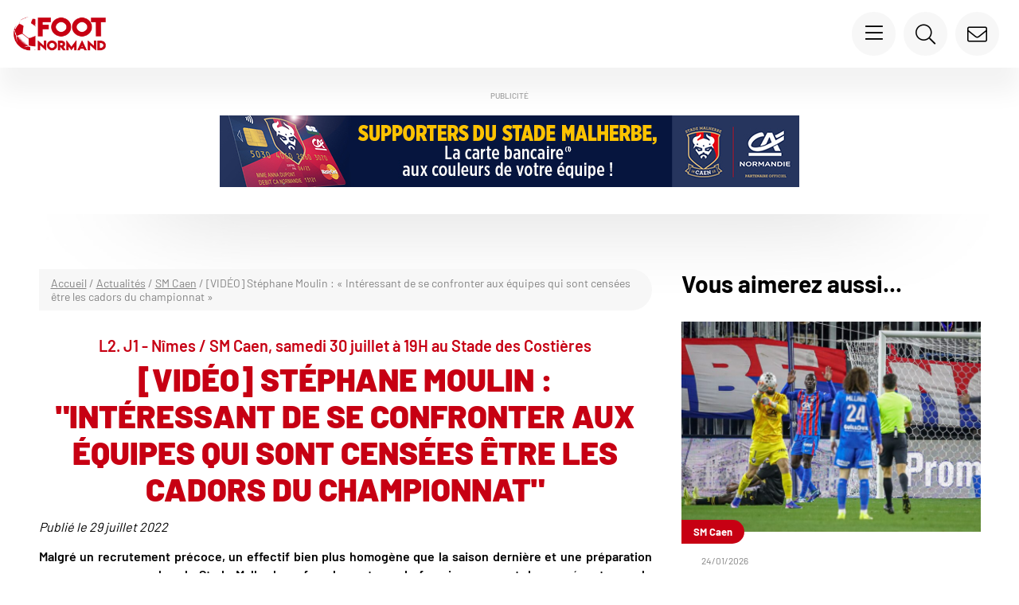

--- FILE ---
content_type: text/html; charset=UTF-8
request_url: https://www.footnormand.fr/actualites/sm-caen/video-stephane-moulin-interessant-de-se-confronter-aux-equipes-qui-sont-censees-etre-les-cadors-du-championnat/
body_size: 29620
content:
<!doctype html>
<html lang="fr-FR">

<head>
    <meta charset="UTF-8">
    <meta name="viewport" content="width=device-width, initial-scale=1.0, maximum-scale=1.0, user-scalable=0">
    <meta name='robots' content='index, follow, max-image-preview:large, max-snippet:-1, max-video-preview:-1' />

	<!-- This site is optimized with the Yoast SEO plugin v26.6 - https://yoast.com/wordpress/plugins/seo/ -->
	<title>[VIDÉO] Stéphane Moulin : &quot;Intéressant de se confronter aux équipes qui sont censées être les cadors du championnat&quot; - Foot Normand</title>
<link data-rocket-prefetch href="https://www.googletagmanager.com" rel="dns-prefetch">
<link data-rocket-prefetch href="https://adserver.footnormand.fr" rel="dns-prefetch">
<link data-rocket-prefetch href="https://www.google.com" rel="dns-prefetch">
<style id="wpr-usedcss">img:is([sizes=auto i],[sizes^="auto," i]){contain-intrinsic-size:3000px 1500px}img.emoji{display:inline!important;border:none!important;box-shadow:none!important;height:1em!important;width:1em!important;margin:0 .07em!important;vertical-align:-.1em!important;background:0 0!important;padding:0!important}:where(.wp-block-button__link){border-radius:9999px;box-shadow:none;padding:calc(.667em + 2px) calc(1.333em + 2px);text-decoration:none}:root :where(.wp-block-button .wp-block-button__link.is-style-outline),:root :where(.wp-block-button.is-style-outline>.wp-block-button__link){border:2px solid;padding:.667em 1.333em}:root :where(.wp-block-button .wp-block-button__link.is-style-outline:not(.has-text-color)),:root :where(.wp-block-button.is-style-outline>.wp-block-button__link:not(.has-text-color)){color:currentColor}:root :where(.wp-block-button .wp-block-button__link.is-style-outline:not(.has-background)),:root :where(.wp-block-button.is-style-outline>.wp-block-button__link:not(.has-background)){background-color:initial;background-image:none}:where(.wp-block-calendar table:not(.has-background) th){background:#ddd}:where(.wp-block-columns){margin-bottom:1.75em}:where(.wp-block-columns.has-background){padding:1.25em 2.375em}:where(.wp-block-post-comments input[type=submit]){border:none}:where(.wp-block-cover-image:not(.has-text-color)),:where(.wp-block-cover:not(.has-text-color)){color:#fff}:where(.wp-block-cover-image.is-light:not(.has-text-color)),:where(.wp-block-cover.is-light:not(.has-text-color)){color:#000}:root :where(.wp-block-cover h1:not(.has-text-color)),:root :where(.wp-block-cover h2:not(.has-text-color)),:root :where(.wp-block-cover h3:not(.has-text-color)),:root :where(.wp-block-cover h4:not(.has-text-color)),:root :where(.wp-block-cover h5:not(.has-text-color)),:root :where(.wp-block-cover h6:not(.has-text-color)),:root :where(.wp-block-cover p:not(.has-text-color)){color:inherit}:where(.wp-block-file){margin-bottom:1.5em}:where(.wp-block-file__button){border-radius:2em;display:inline-block;padding:.5em 1em}:where(.wp-block-file__button):is(a):active,:where(.wp-block-file__button):is(a):focus,:where(.wp-block-file__button):is(a):hover,:where(.wp-block-file__button):is(a):visited{box-shadow:none;color:#fff;opacity:.85;text-decoration:none}:where(.wp-block-group.wp-block-group-is-layout-constrained){position:relative}.wp-block-image a{display:inline-block}.wp-block-image img{box-sizing:border-box;height:auto;max-width:100%;vertical-align:bottom}@media (prefers-reduced-motion:no-preference){.wp-block-image img.hide{visibility:hidden}.wp-block-image img.show{animation:.4s show-content-image}}.wp-block-image :where(figcaption){margin-bottom:1em;margin-top:.5em}:root :where(.wp-block-image.is-style-rounded img,.wp-block-image .is-style-rounded img){border-radius:9999px}.wp-block-image figure{margin:0}@keyframes show-content-image{0%{visibility:hidden}99%{visibility:hidden}to{visibility:visible}}:where(.wp-block-latest-comments:not([style*=line-height] .wp-block-latest-comments__comment)){line-height:1.1}:where(.wp-block-latest-comments:not([style*=line-height] .wp-block-latest-comments__comment-excerpt p)){line-height:1.8}:root :where(.wp-block-latest-posts.is-grid){padding:0}:root :where(.wp-block-latest-posts.wp-block-latest-posts__list){padding-left:0}ul{box-sizing:border-box}:root :where(.wp-block-list.has-background){padding:1.25em 2.375em}:where(.wp-block-navigation.has-background .wp-block-navigation-item a:not(.wp-element-button)),:where(.wp-block-navigation.has-background .wp-block-navigation-submenu a:not(.wp-element-button)){padding:.5em 1em}:where(.wp-block-navigation .wp-block-navigation__submenu-container .wp-block-navigation-item a:not(.wp-element-button)),:where(.wp-block-navigation .wp-block-navigation__submenu-container .wp-block-navigation-submenu a:not(.wp-element-button)),:where(.wp-block-navigation .wp-block-navigation__submenu-container .wp-block-navigation-submenu button.wp-block-navigation-item__content),:where(.wp-block-navigation .wp-block-navigation__submenu-container .wp-block-pages-list__item button.wp-block-navigation-item__content){padding:.5em 1em}:root :where(p.has-background){padding:1.25em 2.375em}:where(p.has-text-color:not(.has-link-color)) a{color:inherit}:where(.wp-block-post-comments-form) input:not([type=submit]),:where(.wp-block-post-comments-form) textarea{border:1px solid #949494;font-family:inherit;font-size:1em}:where(.wp-block-post-comments-form) input:where(:not([type=submit]):not([type=checkbox])),:where(.wp-block-post-comments-form) textarea{padding:calc(.667em + 2px)}:where(.wp-block-post-excerpt){box-sizing:border-box;margin-bottom:var(--wp--style--block-gap);margin-top:var(--wp--style--block-gap)}:where(.wp-block-preformatted.has-background){padding:1.25em 2.375em}:where(.wp-block-search__button){border:1px solid #ccc;padding:6px 10px}:where(.wp-block-search__input){font-family:inherit;font-size:inherit;font-style:inherit;font-weight:inherit;letter-spacing:inherit;line-height:inherit;text-transform:inherit}:where(.wp-block-search__button-inside .wp-block-search__inside-wrapper){border:1px solid #949494;box-sizing:border-box;padding:4px}:where(.wp-block-search__button-inside .wp-block-search__inside-wrapper) .wp-block-search__input{border:none;border-radius:0;padding:0 4px}:where(.wp-block-search__button-inside .wp-block-search__inside-wrapper) .wp-block-search__input:focus{outline:0}:where(.wp-block-search__button-inside .wp-block-search__inside-wrapper) :where(.wp-block-search__button){padding:4px 8px}:root :where(.wp-block-separator.is-style-dots){height:auto;line-height:1;text-align:center}:root :where(.wp-block-separator.is-style-dots):before{color:currentColor;content:"···";font-family:serif;font-size:1.5em;letter-spacing:2em;padding-left:2em}:root :where(.wp-block-site-logo.is-style-rounded){border-radius:9999px}:where(.wp-block-social-links:not(.is-style-logos-only)) .wp-social-link{background-color:#f0f0f0;color:#444}:where(.wp-block-social-links:not(.is-style-logos-only)) .wp-social-link-amazon{background-color:#f90;color:#fff}:where(.wp-block-social-links:not(.is-style-logos-only)) .wp-social-link-bandcamp{background-color:#1ea0c3;color:#fff}:where(.wp-block-social-links:not(.is-style-logos-only)) .wp-social-link-behance{background-color:#0757fe;color:#fff}:where(.wp-block-social-links:not(.is-style-logos-only)) .wp-social-link-bluesky{background-color:#0a7aff;color:#fff}:where(.wp-block-social-links:not(.is-style-logos-only)) .wp-social-link-codepen{background-color:#1e1f26;color:#fff}:where(.wp-block-social-links:not(.is-style-logos-only)) .wp-social-link-deviantart{background-color:#02e49b;color:#fff}:where(.wp-block-social-links:not(.is-style-logos-only)) .wp-social-link-dribbble{background-color:#e94c89;color:#fff}:where(.wp-block-social-links:not(.is-style-logos-only)) .wp-social-link-dropbox{background-color:#4280ff;color:#fff}:where(.wp-block-social-links:not(.is-style-logos-only)) .wp-social-link-etsy{background-color:#f45800;color:#fff}:where(.wp-block-social-links:not(.is-style-logos-only)) .wp-social-link-facebook{background-color:#0866ff;color:#fff}:where(.wp-block-social-links:not(.is-style-logos-only)) .wp-social-link-fivehundredpx{background-color:#000;color:#fff}:where(.wp-block-social-links:not(.is-style-logos-only)) .wp-social-link-flickr{background-color:#0461dd;color:#fff}:where(.wp-block-social-links:not(.is-style-logos-only)) .wp-social-link-foursquare{background-color:#e65678;color:#fff}:where(.wp-block-social-links:not(.is-style-logos-only)) .wp-social-link-github{background-color:#24292d;color:#fff}:where(.wp-block-social-links:not(.is-style-logos-only)) .wp-social-link-goodreads{background-color:#eceadd;color:#382110}:where(.wp-block-social-links:not(.is-style-logos-only)) .wp-social-link-google{background-color:#ea4434;color:#fff}:where(.wp-block-social-links:not(.is-style-logos-only)) .wp-social-link-gravatar{background-color:#1d4fc4;color:#fff}:where(.wp-block-social-links:not(.is-style-logos-only)) .wp-social-link-instagram{background-color:#f00075;color:#fff}:where(.wp-block-social-links:not(.is-style-logos-only)) .wp-social-link-lastfm{background-color:#e21b24;color:#fff}:where(.wp-block-social-links:not(.is-style-logos-only)) .wp-social-link-linkedin{background-color:#0d66c2;color:#fff}:where(.wp-block-social-links:not(.is-style-logos-only)) .wp-social-link-mastodon{background-color:#3288d4;color:#fff}:where(.wp-block-social-links:not(.is-style-logos-only)) .wp-social-link-medium{background-color:#000;color:#fff}:where(.wp-block-social-links:not(.is-style-logos-only)) .wp-social-link-meetup{background-color:#f6405f;color:#fff}:where(.wp-block-social-links:not(.is-style-logos-only)) .wp-social-link-patreon{background-color:#000;color:#fff}:where(.wp-block-social-links:not(.is-style-logos-only)) .wp-social-link-pinterest{background-color:#e60122;color:#fff}:where(.wp-block-social-links:not(.is-style-logos-only)) .wp-social-link-pocket{background-color:#ef4155;color:#fff}:where(.wp-block-social-links:not(.is-style-logos-only)) .wp-social-link-reddit{background-color:#ff4500;color:#fff}:where(.wp-block-social-links:not(.is-style-logos-only)) .wp-social-link-skype{background-color:#0478d7;color:#fff}:where(.wp-block-social-links:not(.is-style-logos-only)) .wp-social-link-snapchat{background-color:#fefc00;color:#fff;stroke:#000}:where(.wp-block-social-links:not(.is-style-logos-only)) .wp-social-link-soundcloud{background-color:#ff5600;color:#fff}:where(.wp-block-social-links:not(.is-style-logos-only)) .wp-social-link-spotify{background-color:#1bd760;color:#fff}:where(.wp-block-social-links:not(.is-style-logos-only)) .wp-social-link-telegram{background-color:#2aabee;color:#fff}:where(.wp-block-social-links:not(.is-style-logos-only)) .wp-social-link-threads{background-color:#000;color:#fff}:where(.wp-block-social-links:not(.is-style-logos-only)) .wp-social-link-tiktok{background-color:#000;color:#fff}:where(.wp-block-social-links:not(.is-style-logos-only)) .wp-social-link-tumblr{background-color:#011835;color:#fff}:where(.wp-block-social-links:not(.is-style-logos-only)) .wp-social-link-twitch{background-color:#6440a4;color:#fff}:where(.wp-block-social-links:not(.is-style-logos-only)) .wp-social-link-twitter{background-color:#1da1f2;color:#fff}:where(.wp-block-social-links:not(.is-style-logos-only)) .wp-social-link-vimeo{background-color:#1eb7ea;color:#fff}:where(.wp-block-social-links:not(.is-style-logos-only)) .wp-social-link-vk{background-color:#4680c2;color:#fff}:where(.wp-block-social-links:not(.is-style-logos-only)) .wp-social-link-wordpress{background-color:#3499cd;color:#fff}:where(.wp-block-social-links:not(.is-style-logos-only)) .wp-social-link-whatsapp{background-color:#25d366;color:#fff}:where(.wp-block-social-links:not(.is-style-logos-only)) .wp-social-link-x{background-color:#000;color:#fff}:where(.wp-block-social-links:not(.is-style-logos-only)) .wp-social-link-yelp{background-color:#d32422;color:#fff}:where(.wp-block-social-links:not(.is-style-logos-only)) .wp-social-link-youtube{background-color:red;color:#fff}:where(.wp-block-social-links.is-style-logos-only) .wp-social-link{background:0 0}:where(.wp-block-social-links.is-style-logos-only) .wp-social-link svg{height:1.25em;width:1.25em}:where(.wp-block-social-links.is-style-logos-only) .wp-social-link-amazon{color:#f90}:where(.wp-block-social-links.is-style-logos-only) .wp-social-link-bandcamp{color:#1ea0c3}:where(.wp-block-social-links.is-style-logos-only) .wp-social-link-behance{color:#0757fe}:where(.wp-block-social-links.is-style-logos-only) .wp-social-link-bluesky{color:#0a7aff}:where(.wp-block-social-links.is-style-logos-only) .wp-social-link-codepen{color:#1e1f26}:where(.wp-block-social-links.is-style-logos-only) .wp-social-link-deviantart{color:#02e49b}:where(.wp-block-social-links.is-style-logos-only) .wp-social-link-dribbble{color:#e94c89}:where(.wp-block-social-links.is-style-logos-only) .wp-social-link-dropbox{color:#4280ff}:where(.wp-block-social-links.is-style-logos-only) .wp-social-link-etsy{color:#f45800}:where(.wp-block-social-links.is-style-logos-only) .wp-social-link-facebook{color:#0866ff}:where(.wp-block-social-links.is-style-logos-only) .wp-social-link-fivehundredpx{color:#000}:where(.wp-block-social-links.is-style-logos-only) .wp-social-link-flickr{color:#0461dd}:where(.wp-block-social-links.is-style-logos-only) .wp-social-link-foursquare{color:#e65678}:where(.wp-block-social-links.is-style-logos-only) .wp-social-link-github{color:#24292d}:where(.wp-block-social-links.is-style-logos-only) .wp-social-link-goodreads{color:#382110}:where(.wp-block-social-links.is-style-logos-only) .wp-social-link-google{color:#ea4434}:where(.wp-block-social-links.is-style-logos-only) .wp-social-link-gravatar{color:#1d4fc4}:where(.wp-block-social-links.is-style-logos-only) .wp-social-link-instagram{color:#f00075}:where(.wp-block-social-links.is-style-logos-only) .wp-social-link-lastfm{color:#e21b24}:where(.wp-block-social-links.is-style-logos-only) .wp-social-link-linkedin{color:#0d66c2}:where(.wp-block-social-links.is-style-logos-only) .wp-social-link-mastodon{color:#3288d4}:where(.wp-block-social-links.is-style-logos-only) .wp-social-link-medium{color:#000}:where(.wp-block-social-links.is-style-logos-only) .wp-social-link-meetup{color:#f6405f}:where(.wp-block-social-links.is-style-logos-only) .wp-social-link-patreon{color:#000}:where(.wp-block-social-links.is-style-logos-only) .wp-social-link-pinterest{color:#e60122}:where(.wp-block-social-links.is-style-logos-only) .wp-social-link-pocket{color:#ef4155}:where(.wp-block-social-links.is-style-logos-only) .wp-social-link-reddit{color:#ff4500}:where(.wp-block-social-links.is-style-logos-only) .wp-social-link-skype{color:#0478d7}:where(.wp-block-social-links.is-style-logos-only) .wp-social-link-snapchat{color:#fff;stroke:#000}:where(.wp-block-social-links.is-style-logos-only) .wp-social-link-soundcloud{color:#ff5600}:where(.wp-block-social-links.is-style-logos-only) .wp-social-link-spotify{color:#1bd760}:where(.wp-block-social-links.is-style-logos-only) .wp-social-link-telegram{color:#2aabee}:where(.wp-block-social-links.is-style-logos-only) .wp-social-link-threads{color:#000}:where(.wp-block-social-links.is-style-logos-only) .wp-social-link-tiktok{color:#000}:where(.wp-block-social-links.is-style-logos-only) .wp-social-link-tumblr{color:#011835}:where(.wp-block-social-links.is-style-logos-only) .wp-social-link-twitch{color:#6440a4}:where(.wp-block-social-links.is-style-logos-only) .wp-social-link-twitter{color:#1da1f2}:where(.wp-block-social-links.is-style-logos-only) .wp-social-link-vimeo{color:#1eb7ea}:where(.wp-block-social-links.is-style-logos-only) .wp-social-link-vk{color:#4680c2}:where(.wp-block-social-links.is-style-logos-only) .wp-social-link-whatsapp{color:#25d366}:where(.wp-block-social-links.is-style-logos-only) .wp-social-link-wordpress{color:#3499cd}:where(.wp-block-social-links.is-style-logos-only) .wp-social-link-x{color:#000}:where(.wp-block-social-links.is-style-logos-only) .wp-social-link-yelp{color:#d32422}:where(.wp-block-social-links.is-style-logos-only) .wp-social-link-youtube{color:red}:root :where(.wp-block-social-links .wp-social-link a){padding:.25em}:root :where(.wp-block-social-links.is-style-logos-only .wp-social-link a){padding:0}:root :where(.wp-block-social-links.is-style-pill-shape .wp-social-link a){padding-left:.66667em;padding-right:.66667em}:root :where(.wp-block-tag-cloud.is-style-outline){display:flex;flex-wrap:wrap;gap:1ch}:root :where(.wp-block-tag-cloud.is-style-outline a){border:1px solid;font-size:unset!important;margin-right:0;padding:1ch 2ch;text-decoration:none!important}:root :where(.wp-block-table-of-contents){box-sizing:border-box}:where(.wp-block-term-description){box-sizing:border-box;margin-bottom:var(--wp--style--block-gap);margin-top:var(--wp--style--block-gap)}:where(pre.wp-block-verse){font-family:inherit}.entry-content{counter-reset:footnotes}:root{--wp--preset--font-size--normal:16px;--wp--preset--font-size--huge:42px}html :where(.has-border-color){border-style:solid}html :where([style*=border-top-color]){border-top-style:solid}html :where([style*=border-right-color]){border-right-style:solid}html :where([style*=border-bottom-color]){border-bottom-style:solid}html :where([style*=border-left-color]){border-left-style:solid}html :where([style*=border-width]){border-style:solid}html :where([style*=border-top-width]){border-top-style:solid}html :where([style*=border-right-width]){border-right-style:solid}html :where([style*=border-bottom-width]){border-bottom-style:solid}html :where([style*=border-left-width]){border-left-style:solid}html :where(img[class*=wp-image-]){height:auto;max-width:100%}:where(figure){margin:0 0 1em}html :where(.is-position-sticky){--wp-admin--admin-bar--position-offset:var(--wp-admin--admin-bar--height,0px)}@media screen and (max-width:600px){html :where(.is-position-sticky){--wp-admin--admin-bar--position-offset:0px}}:root :where(.wp-block-image figcaption){color:#555;font-size:13px;text-align:center}.wp-block-image{margin:0 0 1em}:where(.wp-block-group.has-background){padding:1.25em 2.375em}:root :where(.wp-block-template-part.has-background){margin-bottom:0;margin-top:0;padding:1.25em 2.375em}:root{--wp--preset--aspect-ratio--square:1;--wp--preset--aspect-ratio--4-3:4/3;--wp--preset--aspect-ratio--3-4:3/4;--wp--preset--aspect-ratio--3-2:3/2;--wp--preset--aspect-ratio--2-3:2/3;--wp--preset--aspect-ratio--16-9:16/9;--wp--preset--aspect-ratio--9-16:9/16;--wp--preset--color--black:#000000;--wp--preset--color--cyan-bluish-gray:#abb8c3;--wp--preset--color--white:#ffffff;--wp--preset--color--pale-pink:#f78da7;--wp--preset--color--vivid-red:#cf2e2e;--wp--preset--color--luminous-vivid-orange:#ff6900;--wp--preset--color--luminous-vivid-amber:#fcb900;--wp--preset--color--light-green-cyan:#7bdcb5;--wp--preset--color--vivid-green-cyan:#00d084;--wp--preset--color--pale-cyan-blue:#8ed1fc;--wp--preset--color--vivid-cyan-blue:#0693e3;--wp--preset--color--vivid-purple:#9b51e0;--wp--preset--gradient--vivid-cyan-blue-to-vivid-purple:linear-gradient(135deg,rgba(6, 147, 227, 1) 0%,rgb(155, 81, 224) 100%);--wp--preset--gradient--light-green-cyan-to-vivid-green-cyan:linear-gradient(135deg,rgb(122, 220, 180) 0%,rgb(0, 208, 130) 100%);--wp--preset--gradient--luminous-vivid-amber-to-luminous-vivid-orange:linear-gradient(135deg,rgba(252, 185, 0, 1) 0%,rgba(255, 105, 0, 1) 100%);--wp--preset--gradient--luminous-vivid-orange-to-vivid-red:linear-gradient(135deg,rgba(255, 105, 0, 1) 0%,rgb(207, 46, 46) 100%);--wp--preset--gradient--very-light-gray-to-cyan-bluish-gray:linear-gradient(135deg,rgb(238, 238, 238) 0%,rgb(169, 184, 195) 100%);--wp--preset--gradient--cool-to-warm-spectrum:linear-gradient(135deg,rgb(74, 234, 220) 0%,rgb(151, 120, 209) 20%,rgb(207, 42, 186) 40%,rgb(238, 44, 130) 60%,rgb(251, 105, 98) 80%,rgb(254, 248, 76) 100%);--wp--preset--gradient--blush-light-purple:linear-gradient(135deg,rgb(255, 206, 236) 0%,rgb(152, 150, 240) 100%);--wp--preset--gradient--blush-bordeaux:linear-gradient(135deg,rgb(254, 205, 165) 0%,rgb(254, 45, 45) 50%,rgb(107, 0, 62) 100%);--wp--preset--gradient--luminous-dusk:linear-gradient(135deg,rgb(255, 203, 112) 0%,rgb(199, 81, 192) 50%,rgb(65, 88, 208) 100%);--wp--preset--gradient--pale-ocean:linear-gradient(135deg,rgb(255, 245, 203) 0%,rgb(182, 227, 212) 50%,rgb(51, 167, 181) 100%);--wp--preset--gradient--electric-grass:linear-gradient(135deg,rgb(202, 248, 128) 0%,rgb(113, 206, 126) 100%);--wp--preset--gradient--midnight:linear-gradient(135deg,rgb(2, 3, 129) 0%,rgb(40, 116, 252) 100%);--wp--preset--font-size--small:13px;--wp--preset--font-size--medium:20px;--wp--preset--font-size--large:36px;--wp--preset--font-size--x-large:42px;--wp--preset--spacing--20:0.44rem;--wp--preset--spacing--30:0.67rem;--wp--preset--spacing--40:1rem;--wp--preset--spacing--50:1.5rem;--wp--preset--spacing--60:2.25rem;--wp--preset--spacing--70:3.38rem;--wp--preset--spacing--80:5.06rem;--wp--preset--shadow--natural:6px 6px 9px rgba(0, 0, 0, .2);--wp--preset--shadow--deep:12px 12px 50px rgba(0, 0, 0, .4);--wp--preset--shadow--sharp:6px 6px 0px rgba(0, 0, 0, .2);--wp--preset--shadow--outlined:6px 6px 0px -3px rgba(255, 255, 255, 1),6px 6px rgba(0, 0, 0, 1);--wp--preset--shadow--crisp:6px 6px 0px rgba(0, 0, 0, 1)}:where(.is-layout-flex){gap:.5em}:where(.is-layout-grid){gap:.5em}:where(.wp-block-post-template.is-layout-flex){gap:1.25em}:where(.wp-block-post-template.is-layout-grid){gap:1.25em}:where(.wp-block-columns.is-layout-flex){gap:2em}:where(.wp-block-columns.is-layout-grid){gap:2em}:root :where(.wp-block-pullquote){font-size:1.5em;line-height:1.6}:root{--f-spinner-width:36px;--f-spinner-height:36px;--f-spinner-color-1:rgba(0, 0, 0, .1);--f-spinner-color-2:rgba(17, 24, 28, .8);--f-spinner-stroke:2.75}.f-spinner{margin:auto;padding:0;width:var(--f-spinner-width);height:var(--f-spinner-height)}.f-spinner svg{width:100%;height:100%;vertical-align:top;animation:2s linear infinite f-spinner-rotate}.f-spinner svg *{stroke-width:var(--f-spinner-stroke);fill:none}.f-spinner svg :first-child{stroke:var(--f-spinner-color-1)}.f-spinner svg :last-child{stroke:var(--f-spinner-color-2);animation:2s ease-in-out infinite f-spinner-dash}@keyframes f-spinner-rotate{100%{transform:rotate(360deg)}}@keyframes f-spinner-dash{0%{stroke-dasharray:1,150;stroke-dashoffset:0}50%{stroke-dasharray:90,150;stroke-dashoffset:-35}100%{stroke-dasharray:90,150;stroke-dashoffset:-124}}.f-zoomInUp{animation:var(--f-transition-duration,.2s) ease .1s both f-zoomInUp}@keyframes f-zoomInUp{from{transform:scale(.975) translate3d(0,16px,0);opacity:0}to{transform:scale(1) translate3d(0,0,0);opacity:1}}.f-fadeIn{animation:var(--f-transition-duration,.2s) var(--f-transition-easing,ease) var(--f-transition-delay,0s) both f-fadeIn;z-index:2}.f-fadeOut{animation:var(--f-transition-duration,.2s) var(--f-transition-easing,ease) var(--f-transition-delay,0s) both f-fadeOut;z-index:1}@keyframes f-fadeIn{0%{opacity:0}100%{opacity:1}}@keyframes f-fadeOut{100%{opacity:0}}.f-fadeFastOut{animation:var(--f-transition-duration,.1s) ease-out both f-fadeFastOut;z-index:2}@keyframes f-fadeFastOut{100%{opacity:0}}:root{--f-button-width:40px;--f-button-height:40px;--f-button-border:0;--f-button-border-radius:0;--f-button-color:#374151;--f-button-bg:#f8f8f8;--f-button-hover-bg:#e0e0e0;--f-button-active-bg:#d0d0d0;--f-button-shadow:none;--f-button-transition:all 0.15s ease;--f-button-transform:none;--f-button-svg-width:20px;--f-button-svg-height:20px;--f-button-svg-stroke-width:1.5;--f-button-svg-fill:none;--f-button-svg-filter:none;--f-button-svg-disabled-opacity:0.65}.f-button{display:flex;justify-content:center;align-items:center;box-sizing:content-box;position:relative;margin:0;padding:0;width:var(--f-button-width);height:var(--f-button-height);border:var(--f-button-border);border-radius:var(--f-button-border-radius);color:var(--f-button-color);background:var(--f-button-bg);box-shadow:var(--f-button-shadow);pointer-events:all;cursor:pointer;transition:var(--f-button-transition)}@media(hover:hover){.f-button:hover:not([disabled]){color:var(--f-button-hover-color);background-color:var(--f-button-hover-bg)}}.f-button:active:not([disabled]){background-color:var(--f-button-active-bg)}.f-button:focus:not(:focus-visible){outline:0}.f-button:focus-visible{outline:0;box-shadow:inset 0 0 0 var(--f-button-outline,2px) var(--f-button-outline-color,var(--f-button-color))}.f-button svg{width:var(--f-button-svg-width);height:var(--f-button-svg-height);fill:var(--f-button-svg-fill);stroke:currentColor;stroke-width:var(--f-button-svg-stroke-width);stroke-linecap:round;stroke-linejoin:round;transition:opacity .15s ease;transform:var(--f-button-transform);filter:var(--f-button-svg-filter);pointer-events:none}.f-button[disabled]{cursor:default}.f-button[disabled] svg{opacity:var(--f-button-svg-disabled-opacity)}.f-carousel__nav .f-button.is-next,.f-carousel__nav .f-button.is-prev,.fancybox__nav .f-button.is-next,.fancybox__nav .f-button.is-prev{position:absolute;z-index:1}.is-horizontal .f-carousel__nav .f-button.is-next,.is-horizontal .f-carousel__nav .f-button.is-prev,.is-horizontal .fancybox__nav .f-button.is-next,.is-horizontal .fancybox__nav .f-button.is-prev{top:50%;transform:translateY(-50%)}.is-horizontal .f-carousel__nav .f-button.is-prev,.is-horizontal .fancybox__nav .f-button.is-prev{left:var(--f-button-prev-pos)}.is-horizontal .f-carousel__nav .f-button.is-next,.is-horizontal .fancybox__nav .f-button.is-next{right:var(--f-button-next-pos)}.is-horizontal.is-rtl .f-carousel__nav .f-button.is-prev,.is-horizontal.is-rtl .fancybox__nav .f-button.is-prev{left:auto;right:var(--f-button-next-pos)}.is-horizontal.is-rtl .f-carousel__nav .f-button.is-next,.is-horizontal.is-rtl .fancybox__nav .f-button.is-next{right:auto;left:var(--f-button-prev-pos)}.is-vertical .f-carousel__nav .f-button.is-next,.is-vertical .f-carousel__nav .f-button.is-prev,.is-vertical .fancybox__nav .f-button.is-next,.is-vertical .fancybox__nav .f-button.is-prev{top:auto;left:50%;transform:translateX(-50%)}.is-vertical .f-carousel__nav .f-button.is-prev,.is-vertical .fancybox__nav .f-button.is-prev{top:var(--f-button-next-pos)}.is-vertical .f-carousel__nav .f-button.is-next,.is-vertical .fancybox__nav .f-button.is-next{bottom:var(--f-button-next-pos)}.is-vertical .f-carousel__nav .f-button.is-next svg,.is-vertical .f-carousel__nav .f-button.is-prev svg,.is-vertical .fancybox__nav .f-button.is-next svg,.is-vertical .fancybox__nav .f-button.is-prev svg{transform:rotate(90deg)}.f-carousel__nav .f-button:disabled,.fancybox__nav .f-button:disabled{pointer-events:none}html.with-fancybox{width:auto;overflow:visible;scroll-behavior:auto}html.with-fancybox body{touch-action:none}html.with-fancybox body.hide-scrollbar{width:auto;margin-right:calc(var(--fancybox-body-margin,0px) + var(--fancybox-scrollbar-compensate,0px));overflow:hidden!important;overscroll-behavior-y:none}.fancybox__container{--fancybox-color:#dbdbdb;--fancybox-hover-color:#fff;--fancybox-bg:rgba(24, 24, 27, .98);--fancybox-slide-gap:10px;--f-spinner-width:50px;--f-spinner-height:50px;--f-spinner-color-1:rgba(255, 255, 255, .1);--f-spinner-color-2:#bbb;--f-spinner-stroke:3.65;position:fixed;top:0;left:0;bottom:0;right:0;direction:ltr;display:flex;flex-direction:column;box-sizing:border-box;margin:0;padding:0;color:#f8f8f8;-webkit-tap-highlight-color:transparent;overflow:visible;z-index:var(--fancybox-zIndex,1050);outline:0;transform-origin:top left;-webkit-text-size-adjust:100%;-moz-text-size-adjust:none;-ms-text-size-adjust:100%;text-size-adjust:100%;overscroll-behavior-y:contain}.fancybox__container *,.fancybox__container ::after,.fancybox__container ::before{box-sizing:inherit}.fancybox__container::backdrop{background-color:rgba(0,0,0,0)}.fancybox__backdrop{position:fixed;top:0;left:0;bottom:0;right:0;z-index:-1;background:var(--fancybox-bg);opacity:var(--fancybox-opacity, 1);will-change:opacity}.fancybox__carousel{position:relative;box-sizing:border-box;flex:1;min-height:0;z-index:10;overflow-y:visible;overflow-x:clip}.fancybox__viewport{width:100%;height:100%}.fancybox__viewport.is-draggable{cursor:move;cursor:grab}.fancybox__viewport.is-dragging{cursor:move;cursor:grabbing}.fancybox__track{display:flex;margin:0 auto;height:100%}.fancybox__slide{flex:0 0 auto;position:relative;display:flex;flex-direction:column;align-items:center;width:100%;height:100%;margin:0 var(--fancybox-slide-gap) 0 0;padding:4px;overflow:auto;overscroll-behavior:contain;transform:translate3d(0,0,0);backface-visibility:hidden}.fancybox__container:not(.is-compact) .fancybox__slide.has-close-btn{padding-top:40px}.fancybox__slide::after,.fancybox__slide::before{content:"";flex:0 0 0;margin:auto}.fancybox__backdrop:empty,.fancybox__slide:empty,.fancybox__track:empty,.fancybox__viewport:empty{display:block}.fancybox__content{align-self:center;display:flex;flex-direction:column;position:relative;margin:0;padding:2rem;max-width:100%;color:var(--fancybox-content-color,#374151);background:var(--fancybox-content-bg,#fff);cursor:default;border-radius:0;z-index:20}.is-loading .fancybox__content{opacity:0}.is-draggable .fancybox__content{cursor:move;cursor:grab}.can-zoom_in .fancybox__content{cursor:zoom-in}.can-zoom_out .fancybox__content{cursor:zoom-out}.is-dragging .fancybox__content{cursor:move;cursor:grabbing}.is-animating .fancybox__content,.is-dragging .fancybox__content{will-change:transform,width,height}.fancybox-image{margin:auto;display:block;width:100%;height:100%;min-height:0;object-fit:contain;user-select:none;filter:blur(0px)}.fancybox__caption{align-self:center;max-width:100%;flex-shrink:0;margin:0;padding:14px 0 4px;overflow-wrap:anywhere;line-height:1.375;color:var(--fancybox-color,currentColor);opacity:var(--fancybox-opacity, 1);cursor:auto;visibility:visible}.is-closing .fancybox__caption,.is-loading .fancybox__caption{opacity:0;visibility:hidden}.is-compact .fancybox__caption{padding-bottom:0}.f-button.is-close-btn{--f-button-svg-stroke-width:2;position:absolute;top:0;right:8px;z-index:40}.fancybox__content>.f-button.is-close-btn{--f-button-width:34px;--f-button-height:34px;--f-button-border-radius:4px;--f-button-color:var(--fancybox-color, #fff);--f-button-hover-color:var(--fancybox-color, #fff);--f-button-bg:transparent;--f-button-hover-bg:transparent;--f-button-active-bg:transparent;--f-button-svg-width:22px;--f-button-svg-height:22px;position:absolute;top:-38px;right:0;opacity:.75}.is-loading .fancybox__content>.f-button.is-close-btn{visibility:hidden}.is-zooming-out .fancybox__content>.f-button.is-close-btn{visibility:hidden}.fancybox__content>.f-button.is-close-btn:hover{opacity:1}.fancybox__footer{padding:0;margin:0;position:relative}.fancybox__footer .fancybox__caption{width:100%;padding:24px;opacity:var(--fancybox-opacity, 1);transition:all .25s ease}.is-compact .fancybox__footer{position:absolute;bottom:0;left:0;right:0;z-index:20;background:rgba(24,24,27,.5)}.is-compact .fancybox__footer .fancybox__caption{padding:12px}.is-compact .fancybox__content>.f-button.is-close-btn{--f-button-border-radius:50%;--f-button-color:#fff;--f-button-hover-color:#fff;--f-button-outline-color:#000;--f-button-bg:rgba(0, 0, 0, .6);--f-button-active-bg:rgba(0, 0, 0, .6);--f-button-hover-bg:rgba(0, 0, 0, .6);--f-button-svg-width:18px;--f-button-svg-height:18px;--f-button-svg-filter:none;top:5px;right:5px}.fancybox__nav{--f-button-width:50px;--f-button-height:50px;--f-button-border:0;--f-button-border-radius:50%;--f-button-color:var(--fancybox-color);--f-button-hover-color:var(--fancybox-hover-color);--f-button-bg:transparent;--f-button-hover-bg:rgba(24, 24, 27, .3);--f-button-active-bg:rgba(24, 24, 27, .5);--f-button-shadow:none;--f-button-transition:all 0.15s ease;--f-button-transform:none;--f-button-svg-width:26px;--f-button-svg-height:26px;--f-button-svg-stroke-width:2.5;--f-button-svg-fill:none;--f-button-svg-filter:drop-shadow(1px 1px 1px rgba(24, 24, 27, .5));--f-button-svg-disabled-opacity:0.65;--f-button-next-pos:1rem;--f-button-prev-pos:1rem;opacity:var(--fancybox-opacity, 1)}.fancybox__nav .f-button:before{position:absolute;content:"";top:-30px;right:-20px;left:-20px;bottom:-30px;z-index:1}.is-idle .fancybox__nav{animation:.15s ease-out both f-fadeOut}.is-idle.is-compact .fancybox__footer{pointer-events:none;animation:.15s ease-out both f-fadeOut}.fancybox__slide>.f-spinner{position:absolute;top:50%;left:50%;margin:var(--f-spinner-top,calc(var(--f-spinner-width) * -.5)) 0 0 var(--f-spinner-left,calc(var(--f-spinner-height) * -.5));z-index:30;cursor:pointer}.fancybox-protected{position:absolute;top:0;left:0;right:0;bottom:0;z-index:40;user-select:none}.fancybox-ghost{position:absolute;top:0;left:0;width:100%;height:100%;min-height:0;object-fit:contain;z-index:40;user-select:none;pointer-events:none}.fancybox-focus-guard{outline:0;opacity:0;position:fixed;pointer-events:none}.fancybox__container:not([aria-hidden]){opacity:0}.fancybox__container.is-animated[aria-hidden=false] .fancybox__carousel>:not(.fancybox__viewport),.fancybox__container.is-animated[aria-hidden=false] .fancybox__slide>:not(.fancybox__content),.fancybox__container.is-animated[aria-hidden=false]>:not(.fancybox__backdrop,.fancybox__carousel){animation:var(--f-interface-enter-duration,.25s) ease .1s backwards f-fadeIn}.fancybox__container.is-animated[aria-hidden=false] .fancybox__backdrop{animation:var(--f-backdrop-enter-duration,.35s) ease backwards f-fadeIn}.fancybox__container.is-animated[aria-hidden=true] .fancybox__carousel>:not(.fancybox__viewport),.fancybox__container.is-animated[aria-hidden=true] .fancybox__slide>:not(.fancybox__content),.fancybox__container.is-animated[aria-hidden=true]>:not(.fancybox__backdrop,.fancybox__carousel){animation:var(--f-interface-exit-duration,.15s) ease forwards f-fadeOut}.fancybox__container.is-animated[aria-hidden=true] .fancybox__backdrop{animation:var(--f-backdrop-exit-duration,.35s) ease forwards f-fadeOut}.fancybox__html5video,.fancybox__iframe{border:0;display:block;height:100%;width:100%;background:rgba(0,0,0,0)}.fancybox-placeholder{border:0!important;clip:rect(1px,1px,1px,1px)!important;-webkit-clip-path:inset(50%)!important;clip-path:inset(50%)!important;height:1px!important;margin:-1px!important;overflow:hidden!important;padding:0!important;position:absolute!important;width:1px!important;white-space:nowrap!important}.f-carousel__thumbs{--f-thumb-width:96px;--f-thumb-height:72px;--f-thumb-outline:0;--f-thumb-outline-color:#5eb0ef;--f-thumb-opacity:1;--f-thumb-hover-opacity:1;--f-thumb-selected-opacity:1;--f-thumb-border-radius:2px;--f-thumb-offset:0px;--f-button-next-pos:0;--f-button-prev-pos:0}.f-thumbs{position:relative;flex:0 0 auto;margin:0;overflow:hidden;-webkit-tap-highlight-color:transparent;user-select:none;perspective:1000px;transform:translateZ(0)}.f-thumbs .f-spinner{position:absolute;top:0;left:0;width:100%;height:100%;border-radius:2px;background-image:linear-gradient(#ebeff2,#e2e8f0);z-index:-1}.f-thumbs .f-spinner svg{display:none}.f-thumbs.is-vertical{height:100%}.f-thumbs__viewport{width:100%;height:auto;overflow:hidden;transform:translate3d(0,0,0)}.f-thumbs__track{display:flex}.f-thumbs__slide{position:relative;flex:0 0 auto;box-sizing:content-box;display:flex;align-items:center;justify-content:center;padding:0;margin:0;width:var(--f-thumb-width);height:var(--f-thumb-height);overflow:visible;cursor:pointer}.f-thumbs__slide.is-loading img{opacity:0}.f-thumbs__slide__button{appearance:none;width:var(--f-thumb-width);height:100%;margin:0 -100%;padding:0;border:0;position:relative;border-radius:var(--f-thumb-border-radius);overflow:hidden;background:rgba(0,0,0,0);outline:0;cursor:pointer;pointer-events:auto;touch-action:manipulation;opacity:var(--f-thumb-opacity);transition:opacity .2s ease}.f-thumbs__slide__button:hover{opacity:var(--f-thumb-hover-opacity)}.f-thumbs__slide__button:focus:not(:focus-visible){outline:0}.f-thumbs__slide__button:focus-visible{outline:0;opacity:var(--f-thumb-selected-opacity)}.f-thumbs__slide__img{overflow:hidden;position:absolute;top:0;right:0;bottom:0;left:0;width:100%;height:100%;margin:0;padding:var(--f-thumb-offset);box-sizing:border-box;pointer-events:none;object-fit:cover;border-radius:var(--f-thumb-border-radius)}.f-thumbs.is-horizontal .f-thumbs__track{padding:8px 0 12px}.f-thumbs.is-horizontal .f-thumbs__slide{margin:0 var(--f-thumb-gap) 0 0}.f-thumbs.is-vertical .f-thumbs__track{flex-wrap:wrap;padding:0 8px}.f-thumbs.is-vertical .f-thumbs__slide{margin:0 0 var(--f-thumb-gap) 0}.fancybox__thumbs{--f-thumb-width:96px;--f-thumb-height:72px;--f-thumb-border-radius:2px;--f-thumb-outline:2px;--f-thumb-outline-color:#ededed;position:relative;opacity:var(--fancybox-opacity, 1);transition:max-height .35s cubic-bezier(.23, 1, .32, 1)}.fancybox__thumbs.is-horizontal{padding:0 var(--f-thumb-gap)}.fancybox__thumbs.is-vertical{padding:var(--f-thumb-gap) 0}.is-compact .fancybox__thumbs{--f-thumb-width:64px;--f-thumb-clip-width:32px;--f-thumb-height:48px;--f-thumb-extra-gap:10px}.fancybox__thumbs.is-masked{max-height:0!important}.is-closing .fancybox__thumbs{transition:none!important}.fancybox__toolbar{--f-progress-color:var(--fancybox-color, rgba(255, 255, 255, 0.94));--f-button-width:46px;--f-button-height:46px;--f-button-color:var(--fancybox-color);--f-button-hover-color:var(--fancybox-hover-color);--f-button-bg:rgba(24, 24, 27, .65);--f-button-hover-bg:rgba(70, 70, 73, .65);--f-button-active-bg:rgba(90, 90, 93, .65);--f-button-border-radius:0;--f-button-svg-width:24px;--f-button-svg-height:24px;--f-button-svg-stroke-width:1.5;--f-button-svg-filter:drop-shadow(1px 1px 1px rgba(24, 24, 27, .15));--f-button-svg-fill:none;--f-button-svg-disabled-opacity:0.65;display:flex;flex-direction:row;justify-content:space-between;margin:0;padding:0;font-family:-apple-system,BlinkMacSystemFont,"Segoe UI Adjusted","Segoe UI","Liberation Sans",sans-serif;color:var(--fancybox-color,currentColor);opacity:var(--fancybox-opacity, 1);text-shadow:var(--fancybox-toolbar-text-shadow,1px 1px 1px rgba(0,0,0,.5));pointer-events:none;z-index:20}.fancybox__toolbar :focus-visible{z-index:1}.fancybox__toolbar.is-absolute,.is-compact .fancybox__toolbar{position:absolute;top:0;left:0;right:0}.is-idle .fancybox__toolbar{pointer-events:none;animation:.15s ease-out both f-fadeOut}.fancybox__infobar{padding:0 5px;line-height:var(--f-button-height);text-align:center;font-size:17px;font-variant-numeric:tabular-nums;-webkit-font-smoothing:subpixel-antialiased;cursor:default;user-select:none}.fancybox__infobar span{padding:0 5px}.fancybox__infobar:not(:first-child):not(:last-child){background:var(--f-button-bg)}[data-fancybox-toggle-slideshow]{position:relative}[data-fancybox-toggle-slideshow] .f-progress{height:100%;opacity:.3}[data-fancybox-toggle-slideshow] svg g:first-child{display:flex}[data-fancybox-toggle-slideshow] svg g:last-child{display:none}.has-slideshow [data-fancybox-toggle-slideshow] svg g:first-child{display:none}.has-slideshow [data-fancybox-toggle-slideshow] svg g:last-child{display:flex}[data-fancybox-toggle-fullscreen] svg g:first-child{display:flex}[data-fancybox-toggle-fullscreen] svg g:last-child{display:none}:fullscreen [data-fancybox-toggle-fullscreen] svg g:first-child{display:none}:fullscreen [data-fancybox-toggle-fullscreen] svg g:last-child{display:flex}.f-progress{position:absolute;top:0;left:0;right:0;height:3px;transform:scaleX(0);transform-origin:0;transition-property:transform;transition-timing-function:linear;background:var(--f-progress-color,var(--f-carousel-theme-color,#0091ff));z-index:30;user-select:none;pointer-events:none}.slick-slider{position:relative;display:block;box-sizing:border-box;-webkit-user-select:none;-moz-user-select:none;-ms-user-select:none;user-select:none;-webkit-touch-callout:none;-khtml-user-select:none;-ms-touch-action:pan-y;touch-action:pan-y;-webkit-tap-highlight-color:transparent}.slick-list{position:relative;display:block;overflow:hidden;margin:0;padding:0}.slick-list:focus{outline:0}.slick-list.dragging{cursor:pointer;cursor:hand}.slick-slider .slick-list,.slick-slider .slick-track{-webkit-transform:translate3d(0,0,0);-moz-transform:translate3d(0,0,0);-ms-transform:translate3d(0,0,0);-o-transform:translate3d(0,0,0);transform:translate3d(0,0,0)}.slick-track{position:relative;top:0;left:0;display:block;margin-left:auto;margin-right:auto}.slick-track:after,.slick-track:before{display:table;content:''}.slick-track:after{clear:both}.slick-loading .slick-track{visibility:hidden}.slick-slide{display:none;float:left;height:100%;min-height:1px}[dir=rtl] .slick-slide{float:right}.slick-slide img{display:block}.slick-slide.slick-loading img{display:none}.slick-slide.dragging img{pointer-events:none}.slick-initialized .slick-slide{display:block}.slick-loading .slick-slide{visibility:hidden}.slick-vertical .slick-slide{display:block;height:auto;border:1px solid transparent}.slick-arrow.slick-hidden{display:none}.slick-loading .slick-list{background:url('https://www.footnormand.fr/wp-content/themes/footnormand/assets/js/slick-1.8.1/slick/ajax-loader.gif') center center no-repeat #fff}.slick-next,.slick-prev{font-size:0;line-height:0;position:absolute;top:50%;display:block;width:20px;height:20px;padding:0;-webkit-transform:translate(0,-50%);-ms-transform:translate(0,-50%);transform:translate(0,-50%);cursor:pointer;color:transparent;border:none;outline:0;background:0 0}.slick-next:focus,.slick-next:hover,.slick-prev:focus,.slick-prev:hover{color:transparent;outline:0;background:0 0}.slick-next:focus:before,.slick-next:hover:before,.slick-prev:focus:before,.slick-prev:hover:before{opacity:1}.slick-next.slick-disabled:before,.slick-prev.slick-disabled:before{opacity:.25}.slick-next:before,.slick-prev:before{font-family:slick;font-size:20px;line-height:1;opacity:.75;color:#fff;-webkit-font-smoothing:antialiased;-moz-osx-font-smoothing:grayscale}.slick-prev{left:-25px}[dir=rtl] .slick-prev{right:-25px;left:auto}.slick-prev:before{content:'←'}[dir=rtl] .slick-prev:before{content:'→'}.slick-next{right:-25px}[dir=rtl] .slick-next{right:auto;left:-25px}.slick-next:before{content:'→'}[dir=rtl] .slick-next:before{content:'←'}.slick-dotted.slick-slider{margin-bottom:30px}.slick-dots{position:absolute;bottom:-25px;display:block;width:100%;padding:0;margin:0;list-style:none;text-align:center}.slick-dots li{position:relative;display:inline-block;width:20px;height:20px;margin:0 5px;padding:0;cursor:pointer}.slick-dots li button{font-size:0;line-height:0;display:block;width:20px;height:20px;padding:5px;cursor:pointer;color:transparent;border:0;outline:0;background:0 0}.slick-dots li button:focus,.slick-dots li button:hover{outline:0}.slick-dots li button:focus:before,.slick-dots li button:hover:before{opacity:1}.slick-dots li button:before{font-family:slick;font-size:6px;line-height:20px;position:absolute;top:0;left:0;width:20px;height:20px;content:'•';text-align:center;opacity:.25;color:#000;-webkit-font-smoothing:antialiased;-moz-osx-font-smoothing:grayscale}.slick-dots li.slick-active button:before{opacity:.75;color:#000}@font-face{font-family:Barlow;font-style:normal;font-weight:400;font-display:swap;src:url(https://fonts.gstatic.com/s/barlow/v12/7cHpv4kjgoGqM7E_DMs5.woff2) format('woff2');unicode-range:U+0000-00FF,U+0131,U+0152-0153,U+02BB-02BC,U+02C6,U+02DA,U+02DC,U+0304,U+0308,U+0329,U+2000-206F,U+20AC,U+2122,U+2191,U+2193,U+2212,U+2215,U+FEFF,U+FFFD}@font-face{font-family:Barlow;font-style:normal;font-weight:500;font-display:swap;src:url(https://fonts.gstatic.com/s/barlow/v12/7cHqv4kjgoGqM7E3_-gs51os.woff2) format('woff2');unicode-range:U+0000-00FF,U+0131,U+0152-0153,U+02BB-02BC,U+02C6,U+02DA,U+02DC,U+0304,U+0308,U+0329,U+2000-206F,U+20AC,U+2122,U+2191,U+2193,U+2212,U+2215,U+FEFF,U+FFFD}@font-face{font-family:Barlow;font-style:normal;font-weight:600;font-display:swap;src:url(https://fonts.gstatic.com/s/barlow/v12/7cHqv4kjgoGqM7E30-8s51os.woff2) format('woff2');unicode-range:U+0000-00FF,U+0131,U+0152-0153,U+02BB-02BC,U+02C6,U+02DA,U+02DC,U+0304,U+0308,U+0329,U+2000-206F,U+20AC,U+2122,U+2191,U+2193,U+2212,U+2215,U+FEFF,U+FFFD}@font-face{font-family:Barlow;font-style:normal;font-weight:700;font-display:swap;src:url(https://fonts.gstatic.com/s/barlow/v12/7cHqv4kjgoGqM7E3t-4s51os.woff2) format('woff2');unicode-range:U+0000-00FF,U+0131,U+0152-0153,U+02BB-02BC,U+02C6,U+02DA,U+02DC,U+0304,U+0308,U+0329,U+2000-206F,U+20AC,U+2122,U+2191,U+2193,U+2212,U+2215,U+FEFF,U+FFFD}@font-face{font-family:Barlow;font-style:normal;font-weight:900;font-display:swap;src:url(https://fonts.gstatic.com/s/barlow/v12/7cHqv4kjgoGqM7E3j-ws51os.woff2) format('woff2');unicode-range:U+0000-00FF,U+0131,U+0152-0153,U+02BB-02BC,U+02C6,U+02DA,U+02DC,U+0304,U+0308,U+0329,U+2000-206F,U+20AC,U+2122,U+2191,U+2193,U+2212,U+2215,U+FEFF,U+FFFD}@font-face{font-family:icomoon;src:url("https://www.footnormand.fr/wp-content/themes/footnormand/assets/fonts/icomoon.eot?9w1m7x");src:url("https://www.footnormand.fr/wp-content/themes/footnormand/assets/fonts/icomoon.eot?9w1m7x#iefix") format("embedded-opentype"),url("https://www.footnormand.fr/wp-content/themes/footnormand/assets/fonts/icomoon.ttf?9w1m7x") format("truetype"),url("https://www.footnormand.fr/wp-content/themes/footnormand/assets/fonts/icomoon.woff?9w1m7x") format("woff"),url("https://www.footnormand.fr/wp-content/themes/footnormand/assets/fonts/icomoon.svg?9w1m7x#icomoon") format("svg");font-weight:400;font-style:normal;font-display:swap}[class*=" icon-"],[class^=icon-]{font-family:icomoon!important;speak:never;font-style:normal;font-weight:400;font-variant:normal;text-transform:none;line-height:1;-webkit-font-smoothing:antialiased;-moz-osx-font-smoothing:grayscale}.icon-twitter:before{content:"\e916"}.icon-arrow-up:before{content:"\e905"}.icon-bars:before{content:"\e906"}.icon-chevron-down:before{content:"\e907"}.icon-envelope:before{content:"\e90b"}.icon-facebook-f:before{content:"\e90c"}.icon-instagram:before{content:"\e90d"}.icon-search:before{content:"\e912"}.icon-times:before{content:"\e915"}.icon-youtube:before{content:"\e917"}body{padding:0;margin:0;font-family:Barlow,sans-serif;background-color:#fff;color:#000}body #page{overflow:hidden}.grecaptcha-badge{visibility:hidden}a{text-decoration:none;transition:all .3s linear}a:focus,a:hover{text-decoration:none;transition:all .3s linear}.container{max-width:1220px;margin:0 auto}.bloc-breadcrumb{font-size:.875rem;line-height:1.0625rem;background-color:#f7f7f7;border-radius:0 35px 35px 0;padding:9px 25px 9px 15px;color:#000;display:inline-block}.bloc-breadcrumb a,.bloc-breadcrumb span span{color:#838383}.bloc-breadcrumb a{text-decoration:underline}.bloc-oyv{text-align:center;padding:30px 10px;margin:0 auto}.bloc-oyv .bloc-title{font-size:.625rem;font-weight:500;text-transform:uppercase;color:#9b9b9b;margin-bottom:20px;line-height:1}.bloc-oyv .bloc-oyv-content{display:inline-block}.bloc-oyv .bloc-oyv-content img{max-width:100%;height:auto}body:not(.home) .bloc-oyv{margin:0 auto 15px;position:relative;padding:30px 10px 35px}body:not(.home) .bloc-oyv:after{content:"";background:url("https://www.footnormand.fr/wp-content/themes/footnormand/assets/images/ombre-separateur.jpg") center 0 no-repeat;position:absolute;bottom:-150px;width:1300px;height:154px;left:50%;transform:translate(-50%,0);z-index:-1;max-width:100%}.bloc-oyv-sidebar{text-align:center;margin-bottom:20px}.bloc-oyv-sidebar .bloc-title{font-size:.625rem;font-weight:500;text-transform:uppercase;color:#9b9b9b;margin-bottom:20px;line-height:1}.bloc-oyv-sidebar ins{display:inline-block}ins img{display:block;max-width:100%;height:auto}#header-social-fixed{position:fixed;right:25px;top:50vh;z-index:2;margin-top:-185px;display:none}#header-social-fixed a{font-size:22px;width:50px;height:50px;border-radius:100%;line-height:50px;text-align:center;margin-bottom:10px;display:block;background-color:#c70013;color:#fff;transition:all linear .3s}#header-social-fixed a:focus,#header-social-fixed a:hover{transition:all linear .3s;background-color:#000}#header-social-fixed .bloc-label{font-size:.8125rem;transform:rotate(-180deg);writing-mode:vertical-lr;margin:5px 0 0 18px;line-height:1}@media (min-width:1400px){#header-social-fixed{display:block}}#menu-secondary-wrapper #overlay{position:fixed;top:0;left:0;width:100%;height:100%;background-color:rgba(0,0,0,.5);z-index:9999;display:none;backdrop-filter:blur(10px);-webkit-backdrop-filter:blur(10px)}#menu-secondary-wrapper.open #overlay{display:block}#menu-secondary-wrapper.open #menu-secondary-content{left:0;overflow-y:scroll}#menu-secondary-wrapper.open #menu-secondary-content::-webkit-scrollbar-track{border:none;padding:2px 0;background-color:transparent}#menu-secondary-wrapper.open #menu-secondary-content::-webkit-scrollbar{width:7px}#menu-secondary-wrapper.open #menu-secondary-content::-webkit-scrollbar-thumb{border-radius:5px;box-shadow:none;background-color:#d0d0d0;border:none}#menu-secondary-wrapper #menu-secondary-content{position:fixed;top:0;left:-400px;width:400px;height:100%;background-color:#fff;z-index:10000;transition:left .3s ease;line-height:1.6em}#menu-secondary-wrapper #menu-secondary-content #close-btn{position:absolute;left:25px;top:25px;width:55px;height:55px;cursor:pointer;background-color:#f7f7f7;border-radius:100%;display:flex;justify-content:center;align-items:center;flex-direction:column;transition:all .3s linear}#menu-secondary-wrapper #menu-secondary-content #close-btn:focus,#menu-secondary-wrapper #menu-secondary-content #close-btn:hover{background-color:#000}#menu-secondary-wrapper #menu-secondary-content #close-btn:focus .bar,#menu-secondary-wrapper #menu-secondary-content #close-btn:hover .bar{background-color:#fff}#menu-secondary-wrapper #menu-secondary-content #close-btn .bar{width:24px;height:2px;background-color:#121113}#menu-secondary-wrapper #menu-secondary-content #close-btn .bar:first-child{transform:rotate(45deg) translate(1px,0)}#menu-secondary-wrapper #menu-secondary-content #close-btn .bar:last-child{transform:rotate(-45deg) translate(2px,0)}#menu-secondary-wrapper #menu-secondary-content .menu-content{padding:15px 30px;margin-bottom:32px}#menu-secondary-wrapper #menu-secondary-content .menu-content #menu-logo{margin-bottom:50px}#menu-secondary-wrapper #menu-secondary-content .menu-content #menu-logo .wp-block-image{margin:0 auto;max-width:210px;display:block}#menu-secondary-wrapper #menu-secondary-content .menu-content #menu-logo .wp-block-image img{height:auto;max-width:100%}#menu-secondary-wrapper #menu-secondary-content .menu-content #menu-menu-secondaire{list-style:none;padding:0 0 0 60px;margin:0 0 50px;font-size:1rem}#menu-secondary-wrapper #menu-secondary-content .menu-content #menu-menu-secondaire li{padding-left:25px;position:relative;margin:7px 0}#menu-secondary-wrapper #menu-secondary-content .menu-content #menu-menu-secondaire li a{color:#000}#menu-secondary-wrapper #menu-secondary-content .menu-content #menu-menu-secondaire li a:before{content:"";width:13px;height:3px;background-color:#c70013;position:absolute;left:0;top:12px}#menu-secondary-wrapper #menu-secondary-content .menu-content #menu-menu-secondaire li a:focus,#menu-secondary-wrapper #menu-secondary-content .menu-content #menu-menu-secondaire li a:hover{color:#c70013}#menu-secondary-wrapper #menu-secondary-content .menu-content #menu-menu-secondaire li.item-contact{display:none}#menu-secondary-wrapper #menu-secondary-content .menu-content .menu-subtitle{font-weight:900;margin-bottom:30px;font-size:1.375rem;text-align:center}#menu-secondary-wrapper #menu-secondary-content .menu-content .menu-list{list-style:none;padding:0;margin:0;display:grid;grid-template-columns:1fr 1fr 1fr;gap:15px 15px}#menu-secondary-wrapper #menu-secondary-content .menu-content .menu-list .menu-list-item{margin-bottom:10px}#menu-secondary-wrapper #menu-secondary-content .menu-content .menu-list .menu-list-item a{color:#000;text-decoration:none;width:100px;height:100px;line-height:100px;background-color:#f7f7f7;border-radius:100px;text-align:center;display:flex;flex-direction:column;justify-content:center;align-items:center}#menu-secondary-wrapper #menu-secondary-content .menu-content .menu-list .menu-list-item a img{max-width:70px;height:auto;display:block}#menu-secondary-wrapper #menu-secondary-content .menu-content .menu-list .menu-list-item a:focus,#menu-secondary-wrapper #menu-secondary-content .menu-content .menu-list .menu-list-item a:hover{transform:translate(0,-5px)}#menu-secondary-wrapper #menu-secondary-content .menu-content .oyv-container{margin-top:20px;text-align:center}#menu-secondary-wrapper #menu-secondary-content .menu-content .oyv-container .bloc-title{font-size:.625rem;font-weight:500;text-transform:uppercase;color:#9b9b9b;margin-bottom:20px;line-height:1}#menu-secondary-wrapper #menu-secondary-content .menu-content .oyv-container ins{display:inline-block}#header{display:flex;justify-content:space-between;line-height:2em;position:relative;box-shadow:0 30px 30px 1px rgba(0,0,0,.05);padding:15px 0}#header #header-left{display:flex;align-items:center;color:#707578;text-transform:uppercase;font-size:25px}#header #header-left #nav-btn{position:relative;width:55px;height:55px;cursor:pointer;margin-right:0;background-color:#f7f7f7;border-radius:100%;display:none;margin:0 25px;justify-content:center;align-items:center;flex-direction:column;transition:all .3s linear}#header #header-left #nav-btn:focus,#header #header-left #nav-btn:hover{background-color:#000}#header #header-left #nav-btn:focus .bar,#header #header-left #nav-btn:hover .bar{background-color:#fff}#header #header-left #nav-btn .bar{width:23px;height:2px;background-color:#000;margin:3px 0}#header #header-left #header-logo{z-index:11;margin:0}#header #header-left #header-logo .wp-block-image{margin:0}#header #header-left #header-logo .wp-block-image a{display:block;line-height:0}#header #header-left #header-logo .wp-block-image a img{margin:0 15px;max-width:120px;position:relative;height:auto}#header #header-right{display:flex;align-items:center;justify-content:flex-end}#header #header-right #burger-menu{font-size:25px;transition:.3s all;cursor:pointer;background-color:#f7f7f7;color:#000;border-radius:100%;width:55px;height:55px;padding:0;text-align:center;line-height:55px;margin:0 5px}#header #header-right #burger-menu .icon-times{display:none}#header #header-right #burger-menu:focus,#header #header-right #burger-menu:hover{color:#fff;background-color:#000}#header #header-right .menu-menu-principal-container{display:none;position:absolute;top:100%;width:100%;left:0;z-index:10;background-color:#fff;border-bottom:3px solid #c70013}#header #header-right .menu-menu-principal-container #menu-menu-principal,#header #header-right .menu-menu-principal-container #menu-menu-secondaire{display:flex;list-style:none;font-size:16px;font-weight:500;padding:0;margin:0;flex-direction:column}#header #header-right .menu-menu-principal-container #menu-menu-principal>li,#header #header-right .menu-menu-principal-container #menu-menu-secondaire>li{position:relative;border-bottom:1px solid #f3f0f0}#header #header-right .menu-menu-principal-container #menu-menu-principal>li>a,#header #header-right .menu-menu-principal-container #menu-menu-principal>li>span,#header #header-right .menu-menu-principal-container #menu-menu-secondaire>li>a,#header #header-right .menu-menu-principal-container #menu-menu-secondaire>li>span{padding:15px 22px;color:#000;display:block;font-size:17px;transition:.3s all}#header #header-right .menu-menu-principal-container #menu-menu-principal>li>a:hover,#header #header-right .menu-menu-principal-container #menu-menu-principal>li>span:hover,#header #header-right .menu-menu-principal-container #menu-menu-secondaire>li>a:hover,#header #header-right .menu-menu-principal-container #menu-menu-secondaire>li>span:hover{color:#c70013}#header #header-right .menu-menu-principal-container #menu-menu-principal>li>ul.sub-menu,#header #header-right .menu-menu-principal-container #menu-menu-secondaire>li>ul.sub-menu{opacity:0;visibility:hidden;position:relative;background-color:#fff;list-style:none;text-align:left;width:100%;min-width:320px;top:0;left:0;height:0;padding:0;margin:0;z-index:2;box-shadow:0 0 30px rgba(0,0,0,.1);text-transform:none}#header #header-right .menu-menu-principal-container #menu-menu-principal>li>ul.sub-menu>li,#header #header-right .menu-menu-principal-container #menu-menu-secondaire>li>ul.sub-menu>li{transition:all linear .3s;position:relative}#header #header-right .menu-menu-principal-container #menu-menu-principal>li>ul.sub-menu>li:not(:last-child),#header #header-right .menu-menu-principal-container #menu-menu-secondaire>li>ul.sub-menu>li:not(:last-child){border-bottom:1px solid #f3f5f7}#header #header-right .menu-menu-principal-container #menu-menu-principal>li>ul.sub-menu>li .icon-chevron-down,#header #header-right .menu-menu-principal-container #menu-menu-secondaire>li>ul.sub-menu>li .icon-chevron-down{transition:transform .1s linear;cursor:pointer;width:50px;height:50px;line-height:50px;text-align:center;position:absolute;right:0;top:0;color:#c70013}#header #header-right .menu-menu-principal-container #menu-menu-principal>li>ul.sub-menu>li .icon-chevron-down:focus,#header #header-right .menu-menu-principal-container #menu-menu-principal>li>ul.sub-menu>li .icon-chevron-down:hover,#header #header-right .menu-menu-principal-container #menu-menu-secondaire>li>ul.sub-menu>li .icon-chevron-down:focus,#header #header-right .menu-menu-principal-container #menu-menu-secondaire>li>ul.sub-menu>li .icon-chevron-down:hover{color:#000}#header #header-right .menu-menu-principal-container #menu-menu-principal>li>ul.sub-menu>li:first-child,#header #header-right .menu-menu-principal-container #menu-menu-secondaire>li>ul.sub-menu>li:first-child{border-radius:5px 5px 0 0;position:relative}#header #header-right .menu-menu-principal-container #menu-menu-principal>li>ul.sub-menu>li:first-child:focus:before,#header #header-right .menu-menu-principal-container #menu-menu-principal>li>ul.sub-menu>li:first-child:hover:before,#header #header-right .menu-menu-principal-container #menu-menu-secondaire>li>ul.sub-menu>li:first-child:focus:before,#header #header-right .menu-menu-principal-container #menu-menu-secondaire>li>ul.sub-menu>li:first-child:hover:before{opacity:1;transition:all linear .3s}#header #header-right .menu-menu-principal-container #menu-menu-principal>li>ul.sub-menu>li:last-child,#header #header-right .menu-menu-principal-container #menu-menu-secondaire>li>ul.sub-menu>li:last-child{border-radius:0 0 5px 5px}#header #header-right .menu-menu-principal-container #menu-menu-principal>li>ul.sub-menu>li>a,#header #header-right .menu-menu-principal-container #menu-menu-secondaire>li>ul.sub-menu>li>a{display:block;padding:14px 20px;color:#000;font-size:15px;line-height:1.5em}#header #header-right .menu-menu-principal-container #menu-menu-principal>li>ul.sub-menu>li>a:before,#header #header-right .menu-menu-principal-container #menu-menu-secondaire>li>ul.sub-menu>li>a:before{content:"";display:inline-block;margin-right:10px;width:16px;height:3px;vertical-align:4px;border-radius:2px;background-color:#c70013}#header #header-right .menu-menu-principal-container #menu-menu-principal>li>ul.sub-menu>li>.sub-menu,#header #header-right .menu-menu-principal-container #menu-menu-secondaire>li>ul.sub-menu>li>.sub-menu{background-color:#fff;list-style:none;padding:0 0 0 30px;margin:0;opacity:0;height:0;visibility:hidden}#header #header-right .menu-menu-principal-container #menu-menu-principal>li>ul.sub-menu>li>.sub-menu>li>a,#header #header-right .menu-menu-principal-container #menu-menu-secondaire>li>ul.sub-menu>li>.sub-menu>li>a{display:block;padding:6px 20px;color:#c70013;text-transform:initial;font-size:15px;line-height:1.5em}#header #header-right .menu-menu-principal-container #menu-menu-principal>li>ul.sub-menu>li>.sub-menu>li>a:before,#header #header-right .menu-menu-principal-container #menu-menu-secondaire>li>ul.sub-menu>li>.sub-menu>li>a:before{content:"\e905";display:inline-block;margin-right:8px;color:#c70013!important;font-family:icomoon;font-size:12px}#header #header-right .menu-menu-principal-container #menu-menu-principal>li>ul.sub-menu>li>.sub-menu>li>a:focus,#header #header-right .menu-menu-principal-container #menu-menu-principal>li>ul.sub-menu>li>.sub-menu>li>a:hover,#header #header-right .menu-menu-principal-container #menu-menu-secondaire>li>ul.sub-menu>li>.sub-menu>li>a:focus,#header #header-right .menu-menu-principal-container #menu-menu-secondaire>li>ul.sub-menu>li>.sub-menu>li>a:hover{color:#000}#header #header-right .menu-menu-principal-container #menu-menu-principal>li>ul.sub-menu>li:focus,#header #header-right .menu-menu-principal-container #menu-menu-principal>li>ul.sub-menu>li:hover,#header #header-right .menu-menu-principal-container #menu-menu-secondaire>li>ul.sub-menu>li:focus,#header #header-right .menu-menu-principal-container #menu-menu-secondaire>li>ul.sub-menu>li:hover{background-color:#efefef;transition:all linear .3s}#header #header-right .menu-menu-principal-container #menu-menu-principal>li>ul.sub-menu>li.open .icon-chevron-down,#header #header-right .menu-menu-principal-container #menu-menu-secondaire>li>ul.sub-menu>li.open .icon-chevron-down{transform:rotate(180deg);transition:transform .1s linear}#header #header-right .menu-menu-principal-container #menu-menu-principal>li>ul.sub-menu>li.open>.sub-menu,#header #header-right .menu-menu-principal-container #menu-menu-secondaire>li>ul.sub-menu>li.open>.sub-menu{height:auto;visibility:visible;opacity:1;padding-top:10px;padding-bottom:10px}#header #header-right .menu-menu-principal-container #menu-menu-principal>li.menu-item-has-children>a,#header #header-right .menu-menu-principal-container #menu-menu-principal>li.menu-item-has-children>span,#header #header-right .menu-menu-principal-container #menu-menu-secondaire>li.menu-item-has-children>a,#header #header-right .menu-menu-principal-container #menu-menu-secondaire>li.menu-item-has-children>span{position:relative}#header #header-right .menu-menu-principal-container #menu-menu-principal>li.menu-item-has-children>a .icon-chevron-down,#header #header-right .menu-menu-principal-container #menu-menu-principal>li.menu-item-has-children>span .icon-chevron-down,#header #header-right .menu-menu-principal-container #menu-menu-secondaire>li.menu-item-has-children>a .icon-chevron-down,#header #header-right .menu-menu-principal-container #menu-menu-secondaire>li.menu-item-has-children>span .icon-chevron-down{margin-left:5px;font-family:icomoon;font-size:20px;font-weight:700;display:block;position:absolute;top:8px;right:22px;color:#c70013;transition:.2s all;padding:10px;z-index:1}#header #header-right .menu-menu-principal-container #menu-menu-principal>li.open,#header #header-right .menu-menu-principal-container #menu-menu-secondaire>li.open{border-bottom:0!important}#header #header-right .menu-menu-principal-container #menu-menu-principal>li.open .icon-chevron-down,#header #header-right .menu-menu-principal-container #menu-menu-secondaire>li.open .icon-chevron-down{transform:rotate(180deg);transition:transform .1s linear}#header #header-right .menu-menu-principal-container #menu-menu-principal>li.open>.sub-menu,#header #header-right .menu-menu-principal-container #menu-menu-secondaire>li.open>.sub-menu{opacity:1;visibility:visible;height:auto;transition:all linear .3s}#header #header-right .menu-menu-principal-container.showMenu{display:block}#header #header-right #header-right-content{display:flex;align-items:center;margin:0 15px 0 0}#header #header-right #header-right-content #header-contact,#header #header-right #header-right-content #header-search{font-size:30px;transition:.3s all;cursor:pointer;background-color:#f7f7f7;color:#000;border-radius:100%;width:55px;height:55px;padding:0;text-align:center;line-height:55px;margin:0 5px}#header #header-right #header-right-content #header-contact [class*=" icon-"],#header #header-right #header-right-content #header-contact [class^=icon-],#header #header-right #header-right-content #header-search [class*=" icon-"],#header #header-right #header-right-content #header-search [class^=icon-]{font-size:25px}#header #header-right #header-right-content #header-contact:focus,#header #header-right #header-right-content #header-contact:hover,#header #header-right #header-right-content #header-search:focus,#header #header-right #header-right-content #header-search:hover{color:#fff;background-color:#000}#header #header-right #header-right-content #header-contact{display:none}body.open-menu-secondary-wrapper{overflow:hidden;height:100%;width:100%}@media (min-width:520px){#header #header-right #header-right-content{margin:0 20px 0 0}#header #header-right #header-right-content #header-contact{display:block}}@media (min-width:1330px){body:not(.open-menu-secondary-wrapper) #header.sticky-top{position:fixed;top:0;left:0;box-shadow:0 0 30px 30px 1px rgba(0,0,0,.05);z-index:11;transition:opacity .3s linear;background-color:#fff;width:100%}body:not(.open-menu-secondary-wrapper) #header.sticky-top #header-left #header-logo .wp-block-image img{max-width:150px}#header #header-left #nav-btn{display:flex}#header #header-left #header-logo .wp-block-image a img{margin:0;max-width:200px}#header #header-right #burger-menu{display:none}#header #header-right .menu-menu-principal-container{display:block;position:relative;top:inherit;width:auto;left:inherit;border-bottom:0}#header #header-right .menu-menu-principal-container #menu-menu-principal{flex-direction:row}#header #header-right .menu-menu-principal-container #menu-menu-principal>li{border-bottom:0}#header #header-right .menu-menu-principal-container #menu-menu-principal>li>a,#header #header-right .menu-menu-principal-container #menu-menu-principal>li>span{padding:15px;font-size:16px}#header #header-right .menu-menu-principal-container #menu-menu-principal>li:hover>.sub-menu{height:auto;visibility:visible;opacity:1}#header #header-right .menu-menu-principal-container #menu-menu-principal>li>ul.sub-menu{border-radius:5px;top:60px;position:absolute}#header #header-right .menu-menu-principal-container #menu-menu-principal>li:last-child>ul.sub-menu{min-width:180px}#header #header-right .menu-menu-principal-container #menu-menu-principal>li.menu-item-has-children>a .icon-chevron-down,#header #header-right .menu-menu-principal-container #menu-menu-principal>li.menu-item-has-children>span .icon-chevron-down{font-size:10px;position:relative;top:inherit;right:inherit;display:inline;padding:0}}@media (min-width:1330px) and (max-width:1460px){#header #header-right #menu-menu-principal>li>a,#header #header-right #menu-menu-principal>li>span{padding:28px 10px;font-size:14px}}#footer{line-height:1.6em;margin-top:50px}#footer #footer-content-wrapper{padding:70px 10px 30px;position:relative}#footer #footer-content-wrapper:before{content:"";background:url("https://www.footnormand.fr/wp-content/themes/footnormand/assets/images/ombre-separateur.jpg") center 0 no-repeat;position:absolute;top:0;width:1300px;height:154px;left:50%;transform:translate(-50%,0);z-index:-1;max-width:100%}#footer #footer-content-wrapper .container{max-width:1200px;font-size:.875rem;line-height:1.5rem;display:grid;grid-template-columns:1fr;text-align:center}#footer #footer-content-wrapper .container img{margin-bottom:30px;max-width:200px;height:auto}#footer #footer-content-wrapper .container #footer-col-1 #block-2{margin-bottom:30px}#footer #footer-content-wrapper .container #footer-col-1 #block-2 ul{list-style:none;padding:0;margin:0;display:flex;justify-content:center;align-items:center}#footer #footer-content-wrapper .container #footer-col-1 #block-2 ul li{margin:0 7px}#footer #footer-content-wrapper .container #footer-col-1 #block-2 ul li a{width:50px;height:50px;line-height:50px;background-color:#f2f2f2;color:#000;text-align:center;border-radius:100%;display:block;font-size:25px}#footer #footer-content-wrapper .container #footer-col-1 #block-2 ul li a:focus,#footer #footer-content-wrapper .container #footer-col-1 #block-2 ul li a:hover{background-color:#000;color:#fff}#footer #footer-content-wrapper .container #footer-col-1 #block-3 .btn-primary{background-color:#000;color:#fff;border-radius:25px;text-transform:uppercase;display:inline-block;font-size:15px;font-weight:700;font-family:Barlow;padding:12px 25px 13px;margin-left:13px}#footer #footer-content-wrapper .container #footer-col-1 #block-3 .btn-primary span{font-size:25px;vertical-align:-5px;margin-right:10px}#footer #footer-content-wrapper .container #footer-col-1 #block-3 .btn-primary:focus,#footer #footer-content-wrapper .container #footer-col-1 #block-3 .btn-primary:hover{background-color:#c70013;color:#fff}#footer #footer-content-wrapper .container #footer-col-2{order:2;margin-bottom:15px}#footer #footer-content-wrapper .container #footer-col-2 #block-4{margin:40px auto;max-width:690px;font-size:12px;line-height:18px}#footer #footer-content-wrapper .container #footer-col-2 #nav_menu-2{display:none}#footer #footer-content-wrapper .container #footer-col-2 #nav_menu-2 ul{list-style:none;padding:0;margin:0;text-align:center;display:flex;justify-content:center;align-items:center}#footer #footer-content-wrapper .container #footer-col-2 #nav_menu-2 ul li{margin:0 20px}#footer #footer-content-wrapper .container #footer-col-2 #nav_menu-2 ul li a{color:#000;font-size:18px;font-weight:500}#footer #footer-content-wrapper .container #footer-col-2 #nav_menu-2 ul li a:focus,#footer #footer-content-wrapper .container #footer-col-2 #nav_menu-2 ul li a:hover{color:#c70013}#footer #copyright{background-color:#f3f3f4;text-align:center;font-size:.8125rem;padding:0 15px}#footer #copyright .container{justify-content:center;display:flex}#footer #copyright .container p{margin:1.8125rem 0;color:#797979}#footer #copyright .container p a{color:#797979}#footer #copyright .container p a:focus,#footer #copyright .container p a:hover{text-decoration:underline}@media (min-width:1200px){#footer #footer-content-wrapper .container #footer-col-1{order:1;display:flex;justify-content:center;align-items:center}#footer #footer-content-wrapper .container #footer-col-1 #block-2{margin-bottom:0}#footer #footer-content-wrapper .container #footer-col-2 #nav_menu-2{display:block}}button.back-to-top{box-shadow:none;border:0;display:none;position:fixed;bottom:20px;right:20px;z-index:2;width:55px;height:55px;text-align:center;line-height:55px;background-color:#c70013;color:#fff;cursor:pointer;border-radius:50%;text-decoration:none;transition:all .3s linear;font-size:1.125rem}button.back-to-top:focus,button.back-to-top:hover{transition:all .3s linear;background-color:#000}@media (min-width:768px){body:not(.home) .bloc-oyv{margin:0 auto 55px}button.back-to-top{bottom:100px;right:100px;width:75px;height:75px;line-height:75px;font-size:1.875rem}}body.search-pannel-visible-body{overflow:hidden}#search-pannel{position:fixed;width:100%;height:100%;z-index:50;display:none;transition:all 1s linear;justify-content:center;align-items:center;background-color:rgba(0,0,0,.5);backdrop-filter:blur(10px);-webkit-backdrop-filter:blur(10px)}#search-pannel.search-pannel-visible{display:flex!important}#search-pannel #search-cross{position:absolute;top:25px;right:35px;color:#fff;cursor:pointer;font-size:35px}#search-pannel #search-cross:focus,#search-pannel #search-cross:hover{color:#000}#search-pannel #form-search #search-input-section{display:flex;width:100%}#search-pannel #form-search #search-input-section #search-input{background-color:transparent;border:none;padding:30px 100px 30px 50px;width:100%;color:#fff;font-size:xx-large;border-top:none;border-right:none;border-bottom:1px solid #fff;border-left:none;border-radius:0!important}#search-pannel #form-search #search-input-section #search-input:focus{outline:0}#search-pannel #form-search #search-input-section #search-input::placeholder{color:#fff;opacity:70%}#search-pannel #form-search #search-input-section #search-input::-webkit-search-cancel-button{background:#fff!important}#search-pannel #form-search #search-input-section input:-webkit-autofill,#search-pannel #form-search #search-input-section input:-webkit-autofill:focus{transition:background-color 600000s 0s,color 600000s 0s}#search-pannel #form-search #search-input-section input[type=search]::-webkit-search-cancel-button,#search-pannel #form-search #search-input-section input[type=search]::-webkit-search-decoration,#search-pannel #form-search #search-input-section input[type=search]::-webkit-search-results-button,#search-pannel #form-search #search-input-section input[type=search]::-webkit-search-results-decoration{display:none}#search-pannel #form-search #search-input-section input[type=search]::-ms-clear{display:none;width:0;height:0}#search-pannel #form-search #search-input-section input[type=search]::-ms-reveal{display:none;width:0;height:0}#search-pannel #form-search #search-input-section button[type=submit]{text-indent:-999px;overflow:hidden;width:60px;height:60px;padding:0;margin-left:-60px;margin-top:20px;border:1px solid transparent;border-radius:inherit;background:url("data:image/svg+xml,%3Csvg xmlns='http://www.w3.org/2000/svg' width='50' height='50' fill='white' class='bi bi-search' viewBox='0 0 16 16'%3E%3Cpath d='M11.742 10.344a6.5 6.5 0 1 0-1.397 1.398h-.001c.03.04.062.078.098.115l3.85 3.85a1 1 0 0 0 1.415-1.414l-3.85-3.85a1.007 1.007 0 0 0-.115-.1zM12 6.5a5.5 5.5 0 1 1-11 0 5.5 5.5 0 0 1 11 0z'%3E%3C/path%3E%3C/svg%3E") center no-repeat;cursor:pointer;opacity:.7}#search-pannel #form-search #search-input-section button[type=submit]:focus,#search-pannel #form-search #search-input-section button[type=submit]:hover{opacity:1}@media (max-width:767px){#search-pannel #form-search #search-input-section{padding:0 15px}#search-pannel #form-search #search-input-section #search-input{padding:34px 70px 25px 25px;font-size:20px;width:300px}#search-pannel #form-search #search-input-section button[type=submit]{width:30px;height:30px;margin-left:-30px;margin-top:30px;background-size:100% auto}}@media (min-width:1330px){#search-pannel #search-cross{top:32px;right:122px}}.bloc-actualites-slide .bloc-actualites-slide-content .slick-dots{position:absolute;right:20px;top:6px;bottom:inherit;width:auto}.bloc-actualites-slide .bloc-actualites-slide-content .slick-dots li{width:25px;height:4px}.bloc-actualites-slide .bloc-actualites-slide-content .slick-dots li button{width:25px;height:4px;padding:0}.bloc-actualites-slide .bloc-actualites-slide-content .slick-dots li button:before{content:"";width:25px;height:4px;background-color:#fff;opacity:1}.bloc-actualites-slide .bloc-actualites-slide-content .slick-dots li.slick-active button:before{background-color:#c70013}.bloc-galerie{display:flex;flex-direction:column;max-width:770px;margin:0 auto}.bloc-galerie .bloc-galerie-content{margin-bottom:40px}.bloc-galerie .bloc-galerie-content a{color:#000}.bloc-galerie .bloc-galerie-content .row1{display:block}@media (min-width:1200px){.bloc-galerie{max-width:inherit}.bloc-galerie .bloc-galerie-content .row1{display:flex;padding-right:112px;align-items:flex-end}}#wrapper-content-primary{display:flex;flex-direction:column;column-gap:35px}#wrapper-content-primary.sidebar-active #primary{flex:0 1 66.6666%;max-width:790px;margin:0 auto}#wrapper-content-primary.sidebar-active .sidebar{flex:0 1 33.3333%;max-width:396px;margin:0 auto}#wrapper-content-primary.sidebar-active .sidebar .sidebar-content{padding-bottom:50px}#wrapper-content-primary #primary{padding:10px;box-sizing:border-box}#wrapper-content-primary #primary .entry-header .bloc-breadcrumb-wrapper{margin-bottom:30px}#wrapper-content-primary #primary .entry-header .bloc-breadcrumb-wrapper .bloc-breadcrumb{font-size:.875rem;background-color:#f7f7f7;border-radius:0 35px 35px 0;padding:9px 25px 9px 15px;color:#838383;display:inline-block}#wrapper-content-primary #primary .entry-header .entry-subtitle{font-size:1.25rem;line-height:1.75rem;font-weight:600;color:#c70013;text-align:center;margin-bottom:5px}#wrapper-content-primary #primary .entry-header h1.entry-title{font-size:2.5rem;line-height:2.875rem;font-weight:900;color:#c70013;text-align:center;text-transform:uppercase;margin:0 0 15px}#wrapper-content-primary #primary .entry-header .entry-meta{font-style:italic;margin-bottom:1em}#wrapper-content-primary #primary .entry-description{font-weight:600;margin-bottom:15px;text-align:justify;line-height:1.4375rem}#wrapper-content-primary #primary .entry-description a{color:#c70013}#wrapper-content-primary #primary .entry-description a:focus,#wrapper-content-primary #primary .entry-description a:hover{text-decoration:underline}#wrapper-content-primary #primary .entry-thumbnail{position:relative}#wrapper-content-primary #primary .entry-thumbnail img{display:block;max-width:100%;height:auto}#wrapper-content-primary #primary .entry-thumbnail .legend{position:absolute;color:#fff;font-style:italic;font-size:.9375rem;bottom:0;left:0;background:rgba(0,0,0,.5);padding:10px;display:block;width:100%;box-sizing:border-box}#wrapper-content-primary #primary .gallery-slider .slick-slider{position:relative}#wrapper-content-primary #primary .gallery-slider .slick-slider img{display:block;max-width:100%;height:auto;aspect-ratio:1170/780;margin:0 auto}#wrapper-content-primary #primary .gallery-slider .slick-slider .legend{box-sizing:border-box;position:absolute;color:#fff;font-style:italic;font-size:15px;margin-top:5px;bottom:0;right:0;background:rgba(0,0,0,.5);padding:10px;display:block;width:100%}#wrapper-content-primary #primary .gallery-slider .thumbnails-slider .slick-slide .wrapper-img{margin:0 7px}#wrapper-content-primary #primary .gallery-slider .thumbnails-slider .slick-slide .wrapper-img img{display:block;max-width:100%;height:auto;cursor:pointer;border:3px solid transparent}#wrapper-content-primary #primary .gallery-slider .thumbnails-slider .slick-slide.slick-current .wrapper-img img,#wrapper-content-primary #primary .gallery-slider .thumbnails-slider .slick-slide:focus .wrapper-img img,#wrapper-content-primary #primary .gallery-slider .thumbnails-slider .slick-slide:hover .wrapper-img img{border:3px solid #c70013}#wrapper-content-primary #primary iframe{max-width:100%;margin:0 auto;display:block}#wrapper-content-primary #primary .entry-content{line-height:1.4375rem;text-align:justify}#wrapper-content-primary #primary .entry-content h2{color:#c70013;font-size:1.875rem;line-height:1.1;margin:20px 0 10px;font-weight:500}#wrapper-content-primary #primary .entry-content h3{color:#333;font-size:1.5rem;line-height:1.1;margin:20px 0 10px;font-weight:500}#wrapper-content-primary #primary .entry-content a{color:#c70013}#wrapper-content-primary #primary .entry-content a:focus,#wrapper-content-primary #primary .entry-content a:hover{text-decoration:underline}#wrapper-content-primary #primary .entry-content strong{font-weight:600}#wrapper-content-primary #primary .entry-footer a{color:#000}#wrapper-content-primary #primary .entry-footer a:focus,#wrapper-content-primary #primary .entry-footer a:hover{text-decoration:underline}#wrapper-content-primary #primary .entry-footer .social-sharing{border-top:2px solid #f4f4f4;padding:15px 0;margin:30px 0;font-size:.9375rem;text-transform:uppercase;display:flex;align-items:center;justify-content:flex-end}#wrapper-content-primary #primary .entry-footer .social-sharing a{font-size:25px;width:50px;height:50px;border-radius:100%;line-height:50px;text-align:center;margin:0 7px;display:block;background-color:#c70013;color:#fff;transition:all linear .3s}#wrapper-content-primary #primary .entry-footer .social-sharing a:focus,#wrapper-content-primary #primary .entry-footer .social-sharing a:hover{transition:all linear .3s;text-decoration:none;background-color:#000}.sidebar{padding:10px;box-sizing:border-box}.sidebar .bloc-actualites-related h3{font-size:1.875rem;font-weight:700;margin-top:0}.sidebar .bloc-actualites-related .bloc-actualites-related-content article{margin-bottom:30px}.sidebar .bloc-actualites-related .bloc-actualites-related-content article>a{display:block;position:relative;text-decoration:none;transition:all .3s linear;margin:0 auto;overflow:hidden}.sidebar .bloc-actualites-related .bloc-actualites-related-content article>a .post-wrapper-img{display:block;position:relative;overflow:hidden;max-height:330px}.sidebar .bloc-actualites-related .bloc-actualites-related-content article>a .post-wrapper-img .post-date{background-color:#000;color:#fff;font-weight:700;font-size:.875rem;text-align:center;display:block;position:absolute;left:0;top:0;line-height:1;padding:10px 17px;text-transform:uppercase;border-radius:5px 0}.sidebar .bloc-actualites-related .bloc-actualites-related-content article>a .post-wrapper-img .post-date span{font-size:1.25rem}.sidebar .bloc-actualites-related .bloc-actualites-related-content article>a .post-wrapper-img img{display:block;width:100%;height:auto;transition:all 1.5s ease-out;transform:scale(1)}.sidebar .bloc-actualites-related .bloc-actualites-related-content article>a .post-content{padding:25px;display:block;transition:all .3s linear;background-color:#fff;position:relative}.sidebar .bloc-actualites-related .bloc-actualites-related-content article>a .post-content span{display:block}.sidebar .bloc-actualites-related .bloc-actualites-related-content article>a .post-content span.categorie{background-color:#c70013;font-size:.8125rem;line-height:1.625rem;border-radius:0 30px 30px 0;color:#fff;display:inline-block;padding:2px 15px;font-weight:400;margin-bottom:10px;position:absolute;left:0;top:-15px;font-weight:700}.sidebar .bloc-actualites-related .bloc-actualites-related-content article>a .post-content span.post-date{color:#838383;font-size:.75rem;line-height:1.375rem;margin-bottom:5px}.sidebar .bloc-actualites-related .bloc-actualites-related-content article>a .post-content span.title{font-weight:700;font-size:1.125rem;line-height:1.375rem;color:#000;text-transform:uppercase}.sidebar .bloc-actualites-related .bloc-actualites-related-content article>a:focus,.sidebar .bloc-actualites-related .bloc-actualites-related-content article>a:hover{box-shadow:0 0 15px 1px rgba(0,0,0,.1);transition:all .3s linear}.sidebar .bloc-actualites-related .bloc-actualites-related-content article>a:focus .post-wrapper-img img,.sidebar .bloc-actualites-related .bloc-actualites-related-content article>a:hover .post-wrapper-img img{transition:all 1.5s ease-out;transform:scale(1.1)}.sidebar .bloc-actualites-related .bloc-actualites-related-content article>a:focus .post-content,.sidebar .bloc-actualites-related .bloc-actualites-related-content article>a:hover .post-content{background-color:#fff;transition:all .3s linear}@media (min-width:1220px){#wrapper-content-primary{flex-direction:row}}div.sib-sms-field{display:inline-block;position:relative;width:100%}.sib-sms-field .sib-country-block{position:absolute;right:auto;left:0;top:0;bottom:0;padding:1px;-webkit-box-sizing:border-box;-moz-box-sizing:border-box;box-sizing:border-box}.sib-sms-field ul.sib-country-list{position:absolute;z-index:2;list-style:none;text-align:left;padding:0;margin:0 0 0 -1px;box-shadow:rgba(0,0,0,.2) 1px 1px 4px;background-color:#fff;border:1px solid #ccc;white-space:nowrap;max-height:150px;overflow-y:scroll;overflow-x:hidden;top:50px;width:250px}.sib-sms-field .sib-sms{padding-right:6px;padding-left:52px;margin-left:0;position:relative;z-index:0;margin-top:0!important;margin-bottom:0!important;margin-right:0}.sib-multi-lists.sib_error{color:#a94442}</style><link rel="preload" data-rocket-preload as="image" href="https://www.footnormand.fr/wp-content/uploads/2022/07/Stephane-Moulin_1.jpg" imagesrcset="https://www.footnormand.fr/wp-content/uploads/2022/07/Stephane-Moulin_1.jpg 1300w, https://www.footnormand.fr/wp-content/uploads/2022/07/Stephane-Moulin_1-300x211.jpg 300w, https://www.footnormand.fr/wp-content/uploads/2022/07/Stephane-Moulin_1-1024x721.jpg 1024w, https://www.footnormand.fr/wp-content/uploads/2022/07/Stephane-Moulin_1-768x541.jpg 768w, https://www.footnormand.fr/wp-content/uploads/2022/07/Stephane-Moulin_1-277x195.jpg 277w, https://www.footnormand.fr/wp-content/uploads/2022/07/Stephane-Moulin_1-1000x704.jpg 1000w" imagesizes="(max-width: 1300px) 100vw, 1300px" fetchpriority="high">
	<meta name="description" content="Malgré un recrutement précoce, un effectif bien plus homogène que la saison dernière et une préparation presque sans encombre, le Stade Malher..." />
	<link rel="canonical" href="https://www.footnormand.fr/actualites/sm-caen/video-stephane-moulin-interessant-de-se-confronter-aux-equipes-qui-sont-censees-etre-les-cadors-du-championnat/" />
	<meta property="og:locale" content="fr_FR" />
	<meta property="og:type" content="article" />
	<meta property="og:title" content="[VIDÉO] Stéphane Moulin : &quot;Intéressant de se confronter aux équipes qui sont censées être les cadors du championnat&quot; - Foot Normand" />
	<meta property="og:description" content="L&#039;incertitude de la première journée &quot;On est tous en recherche de repères pour notre équipe&quot; L&#039;importance de l&#039;aspect psychologique &quot;Tout ne peut pas être parfait&quot; La gestion des trois suspendus &quot;Il a fallu trouver des solutions sans eux&quot; L&#039;adversité en championnat &quot;Nîmes ? C&#039;est une équipe en reconstruction, qui a beaucoup changé, un peu comme [&hellip;]" />
	<meta property="og:url" content="https://www.footnormand.fr/actualites/sm-caen/video-stephane-moulin-interessant-de-se-confronter-aux-equipes-qui-sont-censees-etre-les-cadors-du-championnat/" />
	<meta property="og:site_name" content="Foot Normand" />
	<meta property="article:publisher" content="https://www.facebook.com/footnormand" />
	<meta property="article:published_time" content="2022-07-29T17:02:03+00:00" />
	<meta property="article:modified_time" content="2023-09-15T14:48:14+00:00" />
	<meta property="og:image" content="https://www.footnormand.fr/wp-content/uploads/2022/07/Stephane-Moulin_1.jpg" />
	<meta property="og:image:width" content="1300" />
	<meta property="og:image:height" content="915" />
	<meta property="og:image:type" content="image/jpeg" />
	<meta name="author" content="devnclic" />
	<meta name="twitter:card" content="summary_large_image" />
	<meta name="twitter:creator" content="@foot_normand" />
	<meta name="twitter:site" content="@foot_normand" />
	<meta name="twitter:label1" content="Écrit par" />
	<meta name="twitter:data1" content="devnclic" />
	<script type="application/ld+json" class="yoast-schema-graph">{"@context":"https://schema.org","@graph":[{"@type":"Article","@id":"https://www.footnormand.fr/actualites/sm-caen/video-stephane-moulin-interessant-de-se-confronter-aux-equipes-qui-sont-censees-etre-les-cadors-du-championnat/#article","isPartOf":{"@id":"https://www.footnormand.fr/actualites/sm-caen/video-stephane-moulin-interessant-de-se-confronter-aux-equipes-qui-sont-censees-etre-les-cadors-du-championnat/"},"author":{"name":"devnclic","@id":"https://www.footnormand.fr/#/schema/person/40f8baaabc935075ea78ab8ab546f72f"},"headline":"[VIDÉO] Stéphane Moulin : \"Intéressant de se confronter aux équipes qui sont censées être les cadors du championnat\"","datePublished":"2022-07-29T17:02:03+00:00","dateModified":"2023-09-15T14:48:14+00:00","mainEntityOfPage":{"@id":"https://www.footnormand.fr/actualites/sm-caen/video-stephane-moulin-interessant-de-se-confronter-aux-equipes-qui-sont-censees-etre-les-cadors-du-championnat/"},"wordCount":122,"publisher":{"@id":"https://www.footnormand.fr/#organization"},"image":{"@id":"https://www.footnormand.fr/actualites/sm-caen/video-stephane-moulin-interessant-de-se-confronter-aux-equipes-qui-sont-censees-etre-les-cadors-du-championnat/#primaryimage"},"thumbnailUrl":"https://www.footnormand.fr/wp-content/uploads/2022/07/Stephane-Moulin_1.jpg","keywords":["Vidéos"],"articleSection":["SM Caen"],"inLanguage":"fr-FR"},{"@type":"WebPage","@id":"https://www.footnormand.fr/actualites/sm-caen/video-stephane-moulin-interessant-de-se-confronter-aux-equipes-qui-sont-censees-etre-les-cadors-du-championnat/","url":"https://www.footnormand.fr/actualites/sm-caen/video-stephane-moulin-interessant-de-se-confronter-aux-equipes-qui-sont-censees-etre-les-cadors-du-championnat/","name":"[VIDÉO] Stéphane Moulin : \"Intéressant de se confronter aux équipes qui sont censées être les cadors du championnat\" - Foot Normand","isPartOf":{"@id":"https://www.footnormand.fr/#website"},"primaryImageOfPage":{"@id":"https://www.footnormand.fr/actualites/sm-caen/video-stephane-moulin-interessant-de-se-confronter-aux-equipes-qui-sont-censees-etre-les-cadors-du-championnat/#primaryimage"},"image":{"@id":"https://www.footnormand.fr/actualites/sm-caen/video-stephane-moulin-interessant-de-se-confronter-aux-equipes-qui-sont-censees-etre-les-cadors-du-championnat/#primaryimage"},"thumbnailUrl":"https://www.footnormand.fr/wp-content/uploads/2022/07/Stephane-Moulin_1.jpg","datePublished":"2022-07-29T17:02:03+00:00","dateModified":"2023-09-15T14:48:14+00:00","breadcrumb":{"@id":"https://www.footnormand.fr/actualites/sm-caen/video-stephane-moulin-interessant-de-se-confronter-aux-equipes-qui-sont-censees-etre-les-cadors-du-championnat/#breadcrumb"},"inLanguage":"fr-FR","potentialAction":[{"@type":"ReadAction","target":["https://www.footnormand.fr/actualites/sm-caen/video-stephane-moulin-interessant-de-se-confronter-aux-equipes-qui-sont-censees-etre-les-cadors-du-championnat/"]}]},{"@type":"ImageObject","inLanguage":"fr-FR","@id":"https://www.footnormand.fr/actualites/sm-caen/video-stephane-moulin-interessant-de-se-confronter-aux-equipes-qui-sont-censees-etre-les-cadors-du-championnat/#primaryimage","url":"https://www.footnormand.fr/wp-content/uploads/2022/07/Stephane-Moulin_1.jpg","contentUrl":"https://www.footnormand.fr/wp-content/uploads/2022/07/Stephane-Moulin_1.jpg","width":1300,"height":915,"caption":"©Damien Deslandes"},{"@type":"BreadcrumbList","@id":"https://www.footnormand.fr/actualites/sm-caen/video-stephane-moulin-interessant-de-se-confronter-aux-equipes-qui-sont-censees-etre-les-cadors-du-championnat/#breadcrumb","itemListElement":[{"@type":"ListItem","position":1,"name":"Accueil","item":"https://www.footnormand.fr/"},{"@type":"ListItem","position":2,"name":"Actualités","item":"https://www.footnormand.fr/actualites/"},{"@type":"ListItem","position":3,"name":"SM Caen","item":"https://www.footnormand.fr/club/sm-caen/"},{"@type":"ListItem","position":4,"name":"[VIDÉO] Stéphane Moulin : « Intéressant de se confronter aux équipes qui sont censées être les cadors du championnat »"}]},{"@type":"WebSite","@id":"https://www.footnormand.fr/#website","url":"https://www.footnormand.fr/","name":"Foot Normand","description":"L&#039;actualité du football en Normandie","publisher":{"@id":"https://www.footnormand.fr/#organization"},"potentialAction":[{"@type":"SearchAction","target":{"@type":"EntryPoint","urlTemplate":"https://www.footnormand.fr/?s={search_term_string}"},"query-input":{"@type":"PropertyValueSpecification","valueRequired":true,"valueName":"search_term_string"}}],"inLanguage":"fr-FR"},{"@type":"Organization","@id":"https://www.footnormand.fr/#organization","name":"Foot Normand","url":"https://www.footnormand.fr/","logo":{"@type":"ImageObject","inLanguage":"fr-FR","@id":"https://www.footnormand.fr/#/schema/logo/image/","url":"https://www.footnormand.fr/wp-content/uploads/2023/05/logo-foot-normand-x2.jpg","contentUrl":"https://www.footnormand.fr/wp-content/uploads/2023/05/logo-foot-normand-x2.jpg","width":404,"height":146,"caption":"Foot Normand"},"image":{"@id":"https://www.footnormand.fr/#/schema/logo/image/"},"sameAs":["https://www.facebook.com/footnormand","https://x.com/foot_normand","https://www.instagram.com/foot_normand/","https://www.youtube.com/@footnormand7601"]},{"@type":"Person","@id":"https://www.footnormand.fr/#/schema/person/40f8baaabc935075ea78ab8ab546f72f","name":"devnclic","image":{"@type":"ImageObject","inLanguage":"fr-FR","@id":"https://www.footnormand.fr/#/schema/person/image/","url":"https://secure.gravatar.com/avatar/7b124375dbf1a2faba3167e8db2fa2dc918ec38e1943233c683e9bcf173e1f9d?s=96&d=mm&r=g","contentUrl":"https://secure.gravatar.com/avatar/7b124375dbf1a2faba3167e8db2fa2dc918ec38e1943233c683e9bcf173e1f9d?s=96&d=mm&r=g","caption":"devnclic"},"sameAs":["https://www.footnormand.fr"]}]}</script>
	<!-- / Yoast SEO plugin. -->


<link rel='dns-prefetch' href='//www.googletagmanager.com' />
<link rel='dns-prefetch' href='//cdn.jsdelivr.net' />
<link rel="alternate" type="application/rss+xml" title="Foot Normand &raquo; Flux" href="https://www.footnormand.fr/feed/" />
<link rel="alternate" type="application/rss+xml" title="Foot Normand &raquo; Flux des commentaires" href="https://www.footnormand.fr/comments/feed/" />
<link rel="alternate" title="oEmbed (JSON)" type="application/json+oembed" href="https://www.footnormand.fr/wp-json/oembed/1.0/embed?url=https%3A%2F%2Fwww.footnormand.fr%2Factualites%2Fsm-caen%2Fvideo-stephane-moulin-interessant-de-se-confronter-aux-equipes-qui-sont-censees-etre-les-cadors-du-championnat%2F" />
<link rel="alternate" title="oEmbed (XML)" type="text/xml+oembed" href="https://www.footnormand.fr/wp-json/oembed/1.0/embed?url=https%3A%2F%2Fwww.footnormand.fr%2Factualites%2Fsm-caen%2Fvideo-stephane-moulin-interessant-de-se-confronter-aux-equipes-qui-sont-censees-etre-les-cadors-du-championnat%2F&#038;format=xml" />
<style id='wp-img-auto-sizes-contain-inline-css' type='text/css'></style>
<style id='wp-emoji-styles-inline-css' type='text/css'></style>

<style id='wp-block-library-theme-inline-css' type='text/css'></style>
<style id='classic-theme-styles-inline-css' type='text/css'></style>
<style id='global-styles-inline-css' type='text/css'></style>







<!-- Extrait de code de la balise Google (gtag.js) ajouté par Site Kit -->
<!-- Extrait Google Analytics ajouté par Site Kit -->
<script type="text/javascript" src="https://www.googletagmanager.com/gtag/js?id=GT-KVHJ3ZN" id="google_gtagjs-js" async></script>
<script type="text/javascript" id="google_gtagjs-js-after">
/* <![CDATA[ */
window.dataLayer = window.dataLayer || [];function gtag(){dataLayer.push(arguments);}
gtag("set","linker",{"domains":["www.footnormand.fr"]});
gtag("js", new Date());
gtag("set", "developer_id.dZTNiMT", true);
gtag("config", "GT-KVHJ3ZN");
//# sourceURL=google_gtagjs-js-after
/* ]]> */
</script>
<script type="text/javascript" src="https://www.footnormand.fr/wp-includes/js/jquery/jquery.min.js?ver=3.7.1" id="jquery-core-js"></script>
<script type="text/javascript" src="https://www.footnormand.fr/wp-includes/js/jquery/jquery-migrate.min.js?ver=3.4.1" id="jquery-migrate-js"></script>
<script type="text/javascript" id="sib-front-js-js-extra">
/* <![CDATA[ */
var sibErrMsg = {"invalidMail":"Veuillez entrer une adresse e-mail valide.","requiredField":"Veuillez compl\u00e9ter les champs obligatoires.","invalidDateFormat":"Veuillez entrer une date valide.","invalidSMSFormat":"Veuillez entrer une num\u00e9ro de t\u00e9l\u00e9phone valide."};
var ajax_sib_front_object = {"ajax_url":"https://www.footnormand.fr/wp-admin/admin-ajax.php","ajax_nonce":"fc569bdc2d","flag_url":"https://www.footnormand.fr/wp-content/plugins/mailin/img/flags/"};
//# sourceURL=sib-front-js-js-extra
/* ]]> */
</script>
<script data-minify="1" type="text/javascript" src="https://www.footnormand.fr/wp-content/cache/min/1/wp-content/plugins/mailin/js/mailin-front.js?ver=1768301405" id="sib-front-js-js"></script>
<link rel="https://api.w.org/" href="https://www.footnormand.fr/wp-json/" /><link rel="alternate" title="JSON" type="application/json" href="https://www.footnormand.fr/wp-json/wp/v2/posts/11391" /><link rel="EditURI" type="application/rsd+xml" title="RSD" href="https://www.footnormand.fr/xmlrpc.php?rsd" />

<link rel='shortlink' href='https://www.footnormand.fr/?p=11391' />
<meta name="generator" content="Site Kit by Google 1.168.0" /><meta name="generator" content="Elementor 3.34.0; features: additional_custom_breakpoints; settings: css_print_method-external, google_font-enabled, font_display-swap">
<script data-minify="1" type="text/javascript" src="https://www.footnormand.fr/wp-content/cache/min/1/sdk/1.1/wonderpush-loader.min.js?ver=1768301406" async></script>
<script type="text/javascript">
  window.WonderPush = window.WonderPush || [];
  window.WonderPush.push(['init', {"customDomain":"https:\/\/www.footnormand.fr\/wp-content\/plugins\/mailin\/","serviceWorkerUrl":"wonderpush-worker-loader.min.js?webKey=91cf91d9016c1e54242d7cb2de6395c70fd030c96421f96c6ee94c33069fc5b9","frameUrl":"wonderpush.min.html","webKey":"91cf91d9016c1e54242d7cb2de6395c70fd030c96421f96c6ee94c33069fc5b9"}]);
</script>			<style></style>
			<link rel="amphtml" href="https://www.footnormand.fr/actualites/sm-caen/video-stephane-moulin-interessant-de-se-confronter-aux-equipes-qui-sont-censees-etre-les-cadors-du-championnat/amp/">
<!-- Extrait Google Tag Manager ajouté par Site Kit -->
<script type="text/javascript">
/* <![CDATA[ */

			( function( w, d, s, l, i ) {
				w[l] = w[l] || [];
				w[l].push( {'gtm.start': new Date().getTime(), event: 'gtm.js'} );
				var f = d.getElementsByTagName( s )[0],
					j = d.createElement( s ), dl = l != 'dataLayer' ? '&l=' + l : '';
				j.async = true;
				j.src = 'https://www.googletagmanager.com/gtm.js?id=' + i + dl;
				f.parentNode.insertBefore( j, f );
			} )( window, document, 'script', 'dataLayer', 'GTM-KZF88VRV' );
			
/* ]]> */
</script>

<!-- End Google Tag Manager snippet added by Site Kit -->
<link rel="icon" href="https://www.footnormand.fr/wp-content/uploads/2023/06/cropped-icon-footnormand-32x32.png" sizes="32x32" />
<link rel="icon" href="https://www.footnormand.fr/wp-content/uploads/2023/06/cropped-icon-footnormand-192x192.png" sizes="192x192" />
<link rel="apple-touch-icon" href="https://www.footnormand.fr/wp-content/uploads/2023/06/cropped-icon-footnormand-180x180.png" />
<meta name="msapplication-TileImage" content="https://www.footnormand.fr/wp-content/uploads/2023/06/cropped-icon-footnormand-270x270.png" />
<noscript><style id="rocket-lazyload-nojs-css">.rll-youtube-player, [data-lazy-src]{display:none !important;}</style></noscript><style id="rocket-lazyrender-inline-css">[data-wpr-lazyrender] {content-visibility: auto;}</style><meta name="generator" content="WP Rocket 3.20.2" data-wpr-features="wpr_remove_unused_css wpr_minify_js wpr_lazyload_images wpr_lazyload_iframes wpr_preconnect_external_domains wpr_automatic_lazy_rendering wpr_oci wpr_image_dimensions wpr_minify_css wpr_preload_links wpr_desktop" /></head>

<body class="wp-singular post-template-default single single-post postid-11391 single-format-standard wp-custom-logo wp-embed-responsive wp-theme-footnormand elementor-default elementor-kit-6">
    <div  id="search-pannel">
    <div  id="search-cross"><span class="icon-times"></span></div>
    <form id="form-search" role="search" method="get" action="https://www.footnormand.fr/">
        <div id="search-input-section">
            <input id="search-input" type="search" placeholder="Rechercher..." value="" name="s" title="Rechercher :" />
            <button type="submit">Search</button>
        </div>
    </form>
</div>            <div  id="header-social-fixed">
            <a href="https://www.facebook.com/footnormand" target="_blank"><span class="icon-facebook-f"></span></a>
<a href="https://twitter.com/foot_normand" target="_blank"><span class="icon-twitter"></span></a>
<a href="https://www.instagram.com/foot_normand/" target="_blank"><span class="icon-instagram"></span></a>
<a href="https://www.youtube.com/@footnormand7601" target="_blank"><span class="icon-youtube"></span></a>
<span class="bloc-label">Suivez-nous sur :</span>        </div>
        <div  id="menu-secondary-wrapper">
        <div  id="overlay"></div>
        <div  id="menu-secondary-content">
            <div  id="close-btn">
                <span class="bar"></span>
                <span class="bar"></span>
            </div>
            <div  class="menu-content">
                                    <div id="menu-logo">
                        
<figure class="wp-block-image size-full"><a href="/"><img fetchpriority="high" decoding="async" width="404" height="146" src="https://www.footnormand.fr/wp-content/uploads/2023/05/logo-foot-normand-x2.jpg" alt="Foot Normand" class="wp-image-97" srcset="https://www.footnormand.fr/wp-content/uploads/2023/05/logo-foot-normand-x2.jpg 404w, https://www.footnormand.fr/wp-content/uploads/2023/05/logo-foot-normand-x2-300x108.jpg 300w" sizes="(max-width: 404px) 100vw, 404px" /></a></figure>
                    </div>
                                <div id="menu-secondary">
                    <div class="menu-menu-secondaire-container"><ul id="menu-menu-secondaire" class="menu"><li id="menu-item-42729" class="menu-item menu-item-type-taxonomy menu-item-object-rubrique menu-item-42729"><a href="https://www.footnormand.fr/actualites/rubrique/podcasts/">Podcasts</a></li>
<li id="menu-item-16754" class="menu-item menu-item-type-taxonomy menu-item-object-rubrique menu-item-16754"><a href="https://www.footnormand.fr/actualites/rubrique/face-a-face/">Face-à-face</a></li>
<li id="menu-item-16753" class="menu-item menu-item-type-taxonomy menu-item-object-rubrique menu-item-16753"><a href="https://www.footnormand.fr/actualites/rubrique/face-cachee/">Face cachée</a></li>
<li id="menu-item-16759" class="menu-item menu-item-type-taxonomy menu-item-object-rubrique menu-item-16759"><a href="https://www.footnormand.fr/actualites/rubrique/le-journal-de-bord-de/">Le journal de bord de...</a></li>
<li id="menu-item-16756" class="menu-item menu-item-type-taxonomy menu-item-object-rubrique menu-item-16756"><a href="https://www.footnormand.fr/actualites/rubrique/jeu-concours/">Jeu-concours</a></li>
<li id="menu-item-16760" class="menu-item menu-item-type-taxonomy menu-item-object-rubrique menu-item-16760"><a href="https://www.footnormand.fr/actualites/rubrique/sous-la-loupe-de-stat-malherbe/">Sous la loupe de Stat Malherbe</a></li>
<li id="menu-item-34869" class="menu-item menu-item-type-taxonomy menu-item-object-competition menu-item-34869"><a href="https://www.footnormand.fr/competition/team-normandie/">Team Normandie</a></li>
<li id="menu-item-23114" class="menu-item menu-item-type-taxonomy menu-item-object-rubrique menu-item-23114"><a href="https://www.footnormand.fr/actualites/rubrique/situation-avec-harold/">Situation... avec Harold</a></li>
<li id="menu-item-17147" class="menu-item menu-item-type-custom menu-item-object-custom menu-item-17147"><a href="/calendrier-resultats-competition/?compet=ligue-1">Calendrier / Résultats - L1</a></li>
<li id="menu-item-17148" class="menu-item menu-item-type-custom menu-item-object-custom menu-item-17148"><a href="/calendrier-resultats-competition/?compet=ligue-2">Calendrier / Résultats - L2</a></li>
<li id="menu-item-7776" class="item-contact menu-item menu-item-type-post_type menu-item-object-page menu-item-7776"><a href="https://www.footnormand.fr/contact/">Contact</a></li>
</ul></div>                </div>
                <div class="menu-subtitle">Toutes les actus sur</div>
                                    <ul class="menu-list">
<li class="menu-list-item"><a href="/club/le-havre-ac/"><img width="200" height="200" decoding="async" src="data:image/svg+xml,%3Csvg%20xmlns='http://www.w3.org/2000/svg'%20viewBox='0%200%20200%20200'%3E%3C/svg%3E" alt="Le Havre AC" data-lazy-src="/wp-content/uploads/2023/07/logo-hac-x2-burger.png" /><noscript><img width="200" height="200" decoding="async" src="/wp-content/uploads/2023/07/logo-hac-x2-burger.png" alt="Le Havre AC" /></noscript></a></li>
<li class="menu-list-item"><a href="/club/sm-caen/"><img width="200" height="200" decoding="async" src="data:image/svg+xml,%3Csvg%20xmlns='http://www.w3.org/2000/svg'%20viewBox='0%200%20200%20200'%3E%3C/svg%3E" alt="SM Caen" data-lazy-src="/wp-content/uploads/2023/07/logo-smc-x2-burger.png" /><noscript><img width="200" height="200" decoding="async" src="/wp-content/uploads/2023/07/logo-smc-x2-burger.png" alt="SM Caen" /></noscript></a></li>
<li class="menu-list-item"><a href="/club/qrm/"><img width="200" height="200" decoding="async" src="data:image/svg+xml,%3Csvg%20xmlns='http://www.w3.org/2000/svg'%20viewBox='0%200%20200%20200'%3E%3C/svg%3E" alt="Quevilly-Rouen Métropole" data-lazy-src="/wp-content/uploads/2023/07/logo-qrm-x2-burger.png" /><noscript><img width="200" height="200" decoding="async" src="/wp-content/uploads/2023/07/logo-qrm-x2-burger.png" alt="Quevilly-Rouen Métropole" /></noscript></a></li>
<li class="menu-list-item"><a href="/club/us-avranches/"><img width="200" height="200" decoding="async" src="data:image/svg+xml,%3Csvg%20xmlns='http://www.w3.org/2000/svg'%20viewBox='0%200%20200%20200'%3E%3C/svg%3E" alt="US Avranches" data-lazy-src="/wp-content/uploads/2023/07/logo-us-avranches-x2-burger.png" /><noscript><img width="200" height="200" decoding="async" src="/wp-content/uploads/2023/07/logo-us-avranches-x2-burger.png" alt="US Avranches" /></noscript></a></li>
<li class="menu-list-item"><a href="/club/fc-rouen/"><img width="200" height="200" decoding="async" src="data:image/svg+xml,%3Csvg%20xmlns='http://www.w3.org/2000/svg'%20viewBox='0%200%20200%20200'%3E%3C/svg%3E" alt="FC Rouen" data-lazy-src="/wp-content/uploads/2023/07/logo-fc-rouen-x2-burger.png" /><noscript><img width="200" height="200" decoding="async" src="/wp-content/uploads/2023/07/logo-fc-rouen-x2-burger.png" alt="FC Rouen" /></noscript></a></li>
</ul>                                <div class="oyv-container">
                    <!-- Revive Adserver Asynchronous JS Tag - Generated with Revive Adserver v5.5.0 -->
                    <div  class="bloc-title">Publicité</div>
                    <ins data-revive-zoneid="21" data-revive-id="b3127208a0d25e44276dc3b63429ebc3"></ins>
                    <script async src="//adserver.footnormand.fr/www/delivery/asyncjs.php"></script>
                </div>
            </div>
        </div>
    </div>
    <div  id="header">
        <div  id="header-left">
            <div id="nav-btn">
                <span class="bar"></span>
                <span class="bar"></span>
                <span class="bar"></span>
            </div>
                            <div  id="header-logo">
                                            
<figure class="wp-block-image size-full"><a href="/"><img fetchpriority="high" decoding="async" width="404" height="146" src="https://www.footnormand.fr/wp-content/uploads/2023/05/logo-foot-normand-x2.jpg" alt="Foot Normand" class="wp-image-97" srcset="https://www.footnormand.fr/wp-content/uploads/2023/05/logo-foot-normand-x2.jpg 404w, https://www.footnormand.fr/wp-content/uploads/2023/05/logo-foot-normand-x2-300x108.jpg 300w" sizes="(max-width: 404px) 100vw, 404px" /></a></figure>
                                    </div>
                    </div>
        <div  id="header-right">
            <div  id="burger-menu">
                <span class="icon-bars"></span>
                <span class="icon-times"></span>
            </div>
            <div  id="header-menu">
                <div class="menu-menu-principal-container"><ul id="menu-menu-principal" class="menu"><li id="menu-item-7451" class="menu-item menu-item-type-taxonomy menu-item-object-category menu-item-has-children menu-item-7451"><a href="https://www.footnormand.fr/club/le-havre-ac/">Le Havre AC<span class="icon-chevron-down"></span></a>
<ul class="sub-menu">
	<li id="menu-item-7609" class="menu-item menu-item-type-custom menu-item-object-custom menu-item-7609"><a href="/classement/?type=le-havre-ac">Classement L1</a></li>
	<li id="menu-item-7610" class="menu-item menu-item-type-custom menu-item-object-custom menu-item-7610"><a href="/calendrier-resultats/?type=le-havre-ac">Calendrier / Résultats L1</a></li>
	<li id="menu-item-20574" class="menu-item menu-item-type-custom menu-item-object-custom menu-item-20574"><a href="/classement/?type=le-havre-ac-feminine">Classement D1 Fem</a></li>
	<li id="menu-item-20575" class="menu-item menu-item-type-custom menu-item-object-custom menu-item-20575"><a href="/calendrier-resultats/?type=le-havre-ac-feminine">Calendrier / Résultats D1 Fem</a></li>
</ul>
</li>
<li id="menu-item-7083" class="menu-item menu-item-type-taxonomy menu-item-object-category current-post-ancestor current-menu-parent current-post-parent menu-item-has-children menu-item-7083"><a href="https://www.footnormand.fr/club/sm-caen/">SM Caen<span class="icon-chevron-down"></span></a>
<ul class="sub-menu">
	<li id="menu-item-7607" class="menu-item menu-item-type-custom menu-item-object-custom menu-item-7607"><a href="/classement/?type=sm-caen">Classement N1</a></li>
	<li id="menu-item-7608" class="menu-item menu-item-type-custom menu-item-object-custom menu-item-7608"><a href="/calendrier-resultats/?type=sm-caen">Calendrier / Résultats N1</a></li>
</ul>
</li>
<li id="menu-item-16766" class="menu-item menu-item-type-taxonomy menu-item-object-competition menu-item-has-children menu-item-16766"><a href="https://www.footnormand.fr/competition/national-1/">National 1<span class="icon-chevron-down"></span></a>
<ul class="sub-menu">
	<li id="menu-item-7460" class="menu-item menu-item-type-taxonomy menu-item-object-category menu-item-7460"><a href="https://www.footnormand.fr/club/qrm/">Quevilly-Rouen Métropole</a></li>
	<li id="menu-item-48229" class="menu-item menu-item-type-taxonomy menu-item-object-category current-post-ancestor current-menu-parent current-post-parent menu-item-48229"><a href="https://www.footnormand.fr/club/sm-caen/">SM Caen</a></li>
	<li id="menu-item-7456" class="menu-item menu-item-type-taxonomy menu-item-object-category menu-item-7456"><a href="https://www.footnormand.fr/club/fc-rouen/">FC Rouen</a></li>
	<li id="menu-item-23078" class="menu-item menu-item-type-custom menu-item-object-custom menu-item-23078"><a href="/classement/?type=national-1">Classement N1</a></li>
	<li id="menu-item-16793" class="menu-item menu-item-type-custom menu-item-object-custom menu-item-16793"><a href="/calendrier-resultats-competition/?compet=national-1">Calendrier / Résultats</a></li>
</ul>
</li>
<li id="menu-item-16767" class="menu-item menu-item-type-taxonomy menu-item-object-competition menu-item-has-children menu-item-16767"><a href="https://www.footnormand.fr/competition/national-2/">National 2<span class="icon-chevron-down"></span></a>
<ul class="sub-menu">
	<li id="menu-item-48230" class="menu-item menu-item-type-taxonomy menu-item-object-category menu-item-48230"><a href="https://www.footnormand.fr/club/fc-dieppe/">FC Dieppe</a></li>
	<li id="menu-item-7454" class="menu-item menu-item-type-taxonomy menu-item-object-category menu-item-7454"><a href="https://www.footnormand.fr/club/us-avranches/">US Avranches</a></li>
	<li id="menu-item-7457" class="menu-item menu-item-type-taxonomy menu-item-object-category menu-item-7457"><a href="https://www.footnormand.fr/club/us-granville/">US Granville</a></li>
	<li id="menu-item-33442" class="menu-item menu-item-type-custom menu-item-object-custom menu-item-33442"><a href="/classement/?type=national-2-groupe-a">Classement N2 - Groupe A</a></li>
	<li id="menu-item-33441" class="menu-item menu-item-type-custom menu-item-object-custom menu-item-33441"><a href="/classement/?type=national-2-groupe-b">Classement N2 - Groupe B</a></li>
	<li id="menu-item-33438" class="menu-item menu-item-type-custom menu-item-object-custom menu-item-33438"><a href="/calendrier-resultats-competition/?compet=national-2-groupe-a">Calendrier / Résultats - Groupe A</a></li>
	<li id="menu-item-17149" class="menu-item menu-item-type-custom menu-item-object-custom menu-item-17149"><a href="/calendrier-resultats-competition/?compet=national-2-groupe-b">Calendrier / Résultats - Groupe B</a></li>
</ul>
</li>
<li id="menu-item-16768" class="menu-item menu-item-type-taxonomy menu-item-object-competition menu-item-has-children menu-item-16768"><a href="https://www.footnormand.fr/competition/national-3/">National 3<span class="icon-chevron-down"></span></a>
<ul class="sub-menu">
	<li id="menu-item-16762" class="menu-item menu-item-type-taxonomy menu-item-object-rubrique menu-item-16762"><a href="https://www.footnormand.fr/actualites/rubrique/le-debrief/">Le Débrief</a></li>
	<li id="menu-item-48231" class="menu-item menu-item-type-custom menu-item-object-custom menu-item-48231"><a href="/classement/?type=national-3-groupe-c">Classement N3 - Groupe C</a></li>
	<li id="menu-item-48232" class="menu-item menu-item-type-custom menu-item-object-custom menu-item-48232"><a href="/classement/?type=national-3-groupe-d">Classement N3 - Groupe D</a></li>
	<li id="menu-item-33440" class="menu-item menu-item-type-custom menu-item-object-custom menu-item-33440"><a href="/calendrier-resultats-competition/?compet=national-3-groupe-c">Calendrier / Résultats - Groupe C</a></li>
	<li id="menu-item-33439" class="menu-item menu-item-type-custom menu-item-object-custom menu-item-33439"><a href="/calendrier-resultats-competition/?compet=national-3-groupe-d">Calendrier / Résultats - Groupe D</a></li>
</ul>
</li>
<li id="menu-item-22422" class="menu-item menu-item-type-taxonomy menu-item-object-category menu-item-has-children menu-item-22422"><a href="https://www.footnormand.fr/club/foot-regional/">Foot Régional<span class="icon-chevron-down"></span></a>
<ul class="sub-menu">
	<li id="menu-item-16764" class="menu-item menu-item-type-taxonomy menu-item-object-competition menu-item-16764"><a href="https://www.footnormand.fr/competition/coupe-de-france/">Coupe de France</a></li>
	<li id="menu-item-42731" class="menu-item menu-item-type-taxonomy menu-item-object-competition menu-item-42731"><a href="https://www.footnormand.fr/competition/regional-1/">Régional 1</a></li>
</ul>
</li>
<li id="menu-item-42730" class="menu-item menu-item-type-taxonomy menu-item-object-competition menu-item-42730"><a href="https://www.footnormand.fr/competition/division-3-feminine/">D3 Féminine</a></li>
</ul></div>            </div>
            <div  id="header-right-content">
                <div id="header-search">
                    <span class="icon-search modal-recherche"></span>
                </div>
                <a id="header-contact" href="/contact/"><span class="icon-envelope"></span></a>
            </div>
        </div>
    </div>
    <div  class="container bloc-oyv">
        <div class="bloc-title">Publicité</div>
        <!-- <div class="bloc-oyv-content no-content"></div> -->
                <div  class="bloc-oyv-content">
            <!-- Revive Adserver Asynchronous JS Tag - Generated with Revive Adserver v5.5.0 -->
            <ins data-revive-zoneid="18" data-revive-id="b3127208a0d25e44276dc3b63429ebc3"></ins>
            <script async src="//adserver.footnormand.fr/www/delivery/asyncjs.php"></script>
        </div>
    </div><div  id="wrapper-content-primary" class="container sidebar-active">
    <div  id="primary" class="content-area">
        <main  id="main" class="site-main" role="main">
            
<article id="post-11391" class="post-11391 post type-post status-publish format-standard has-post-thumbnail hentry category-sm-caen tag-videos categorie_article-sm-caen">
    <header class="entry-header">
        <div class="bloc-breadcrumb-wrapper">
            <div class="bloc-breadcrumb"><span><span><a href="https://www.footnormand.fr/">Accueil</a></span> / <span><a href="https://www.footnormand.fr/actualites/">Actualités</a></span> / <span><a href="https://www.footnormand.fr/club/sm-caen/">SM Caen</a></span> / <span class="breadcrumb_last" aria-current="page">[VIDÉO] Stéphane Moulin : « Intéressant de se confronter aux équipes qui sont censées être les cadors du championnat »</span></span></div>
        </div>
                    <div class="entry-subtitle">
                L2. J1 - Nîmes / SM Caen, samedi 30 juillet à 19H au Stade des Costières            </div><!-- .entry-subtitle -->
                <h1 class="entry-title" itemprop="headline">[VIDÉO] Stéphane Moulin : "Intéressant de se confronter aux équipes qui sont censées être les cadors du championnat"</h1>        <div class="entry-meta">
                            <div class="entry-meta-date">
                    <span class="posted-on">Publié le <time class="entry-date published" datetime="2022-07-29T19:02:03+02:00">29 juillet 2022</time></span><meta itemprop="datePublished" content="2022-07-29T19:02:03+02:00">                </div><!-- .entry-meta-date -->
                    </div><!-- .entry-meta -->
    </header><!-- .entry-header -->

            <div class="entry-description">
            <div itemprop="description"><p class="text-align-justify">Malgré un recrutement précoce, un effectif bien plus homogène que la saison dernière et une préparation presque sans encombre, le Stade Malherbe refuse le costume de favori au moment de se présenter sur la ligne de départ de la Ligue 2, version 2022-2023. C'est en tout cas le discours diffusé par&nbsp;Stéphane Moulin. L'incertitude liée à la première journée, la gestion des trois joueurs suspendus (Ali Abdi, Emmanuel Ntim et Bilal Brahimi), l'adversité lors de ce début de championnat avec pour commencer un déplacement à Nîmes... Le coach caennais a répondu à tous ces thèmes, et bien d'autres, en conférence de presse.</p>
</div>        </div><!-- .entry-description -->
    
    <div class="entry-thumbnail" itemprop="image">
        <img fetchpriority="high" width="1300" height="915" src="https://www.footnormand.fr/wp-content/uploads/2022/07/Stephane-Moulin_1.jpg" class="attachment-post-thumbnail size-post-thumbnail wp-post-image" alt="©Damien Deslandes" decoding="async" srcset="https://www.footnormand.fr/wp-content/uploads/2022/07/Stephane-Moulin_1.jpg 1300w, https://www.footnormand.fr/wp-content/uploads/2022/07/Stephane-Moulin_1-300x211.jpg 300w, https://www.footnormand.fr/wp-content/uploads/2022/07/Stephane-Moulin_1-1024x721.jpg 1024w, https://www.footnormand.fr/wp-content/uploads/2022/07/Stephane-Moulin_1-768x541.jpg 768w, https://www.footnormand.fr/wp-content/uploads/2022/07/Stephane-Moulin_1-277x195.jpg 277w, https://www.footnormand.fr/wp-content/uploads/2022/07/Stephane-Moulin_1-1000x704.jpg 1000w" sizes="(max-width: 1300px) 100vw, 1300px" />    </div><!-- .entry-thumbnail -->

    <div class="entry-content not-elementor">
        <h2 class="text-align-justify">L'incertitude de la première journée</h2>
<h3 class="text-align-justify">"On est tous en recherche de repères pour notre équipe"</h3>
<p><iframe loading="lazy" allow="accelerometer; autoplay; clipboard-write; encrypted-media; gyroscope; picture-in-picture" allowfullscreen="" frameborder="0" height="315" src="about:blank" title="YouTube video player" width="560" data-rocket-lazyload="fitvidscompatible" data-lazy-src="https://www.youtube.com/embed/RdKSSEcZaFA"></iframe><noscript><iframe allow="accelerometer; autoplay; clipboard-write; encrypted-media; gyroscope; picture-in-picture" allowfullscreen="" frameborder="0" height="315" src="https://www.youtube.com/embed/RdKSSEcZaFA" title="YouTube video player" width="560"></iframe></noscript></p>
<h2 class="text-align-justify">L'importance de l'aspect psychologique</h2>
<h3 class="text-align-justify">"Tout ne peut pas être parfait"</h3>
<p><iframe loading="lazy" allow="accelerometer; autoplay; clipboard-write; encrypted-media; gyroscope; picture-in-picture" allowfullscreen="" frameborder="0" height="315" src="about:blank" title="YouTube video player" width="560" data-rocket-lazyload="fitvidscompatible" data-lazy-src="https://www.youtube.com/embed/JCd81dBy7k0"></iframe><noscript><iframe allow="accelerometer; autoplay; clipboard-write; encrypted-media; gyroscope; picture-in-picture" allowfullscreen="" frameborder="0" height="315" src="https://www.youtube.com/embed/JCd81dBy7k0" title="YouTube video player" width="560"></iframe></noscript></p>
<h2 class="text-align-justify">La gestion des trois suspendus</h2>
<h3 class="text-align-justify">"Il a fallu trouver des solutions sans eux"</h3>
<p><iframe loading="lazy" allow="accelerometer; autoplay; clipboard-write; encrypted-media; gyroscope; picture-in-picture" allowfullscreen="" frameborder="0" height="315" src="about:blank" title="YouTube video player" width="560" data-rocket-lazyload="fitvidscompatible" data-lazy-src="https://www.youtube.com/embed/lfMIvW30H6I"></iframe><noscript><iframe allow="accelerometer; autoplay; clipboard-write; encrypted-media; gyroscope; picture-in-picture" allowfullscreen="" frameborder="0" height="315" src="https://www.youtube.com/embed/lfMIvW30H6I" title="YouTube video player" width="560"></iframe></noscript></p>
<h2 class="text-align-justify">L'adversité en championnat</h2>
<h3 class="text-align-justify">"Nîmes ? C'est une équipe en reconstruction, qui a beaucoup changé, un peu comme nous"</h3>
<p><iframe loading="lazy" allow="accelerometer; autoplay; clipboard-write; encrypted-media; gyroscope; picture-in-picture" allowfullscreen="" frameborder="0" height="315" src="about:blank" title="YouTube video player" width="560" data-rocket-lazyload="fitvidscompatible" data-lazy-src="https://www.youtube.com/embed/6V59yuH2xLs"></iframe><noscript><iframe allow="accelerometer; autoplay; clipboard-write; encrypted-media; gyroscope; picture-in-picture" allowfullscreen="" frameborder="0" height="315" src="https://www.youtube.com/embed/6V59yuH2xLs" title="YouTube video player" width="560"></iframe></noscript></p>
<h2>Une saison particulière</h2>
<h3 class="text-align-justify">"Deux montées seulement ? J'espère que ça ne tueras pas le championnat trop vite"</h3>
<p><iframe loading="lazy" allow="accelerometer; autoplay; clipboard-write; encrypted-media; gyroscope; picture-in-picture" allowfullscreen="" frameborder="0" height="315" src="about:blank" title="YouTube video player" width="560" data-rocket-lazyload="fitvidscompatible" data-lazy-src="https://www.youtube.com/embed/NVCwa7VVSEE"></iframe><noscript><iframe allow="accelerometer; autoplay; clipboard-write; encrypted-media; gyroscope; picture-in-picture" allowfullscreen="" frameborder="0" height="315" src="https://www.youtube.com/embed/NVCwa7VVSEE" title="YouTube video player" width="560"></iframe></noscript></p>
<p class="text-align-justify"><span style="color:#d51317;"><strong>&gt;</strong></span> L2. J1 - Nîmes / SM Caen, <strong>samedi 30 juillet</strong> à 19 heures&nbsp;au Stade des Costières.</p>
    </div><!-- .entry-content -->

    <footer class="entry-footer">
        <span class="cat-links" itemprop="articleSection">Catégories: <a href="https://www.footnormand.fr/club/sm-caen/" rel="category tag">SM Caen</a></span><div class="social-sharing"><span class="social-sharing-label">Partager:</span><a href="https://www.facebook.com/sharer/sharer.php?u=https://www.footnormand.fr/actualites/sm-caen/video-stephane-moulin-interessant-de-se-confronter-aux-equipes-qui-sont-censees-etre-les-cadors-du-championnat/" target="_blank" rel="nofollow" class="social-sharing-icon"><span class="icon-facebook-f"></span></a><a href="https://twitter.com/intent/tweet?text=%5BVID%C3%89O%5D%20St%C3%A9phane%20Moulin%20%3A%20%22Int%C3%A9ressant%20de%20se%20confronter%20aux%20%C3%A9quipes%20qui%20sont%20cens%C3%A9es%20%C3%AAtre%20les%20cadors%20du%20championnat%22&amp;url=https://www.footnormand.fr/actualites/sm-caen/video-stephane-moulin-interessant-de-se-confronter-aux-equipes-qui-sont-censees-etre-les-cadors-du-championnat/" target="_blank" rel="nofollow" class="social-sharing-icon"><span class="icon-twitter"></span></a></div>    </footer><!-- .entry-footer -->
</article><!-- #post-11391 -->        </main><!-- #main -->
    </div><!-- #primary -->
                <div  class="sidebar">
            <div  class="sidebar-content">
                <aside id="block-12" class="widget widget_block"><div class="bloc-actualites-related"><h3>Vous aimerez aussi...</h3><div class="bloc-actualites-related-content">
                <article class="post-item">
                    <a href="https://www.footnormand.fr/actualites/sm-caen/dans-une-soiree-qui-aurait-pu-mal-tourner-le-stade-malherbe-saccroche-au-positif/">
                        <span class="post-wrapper-img">
                                                            <img decoding="async" width="770" height="540" src="data:image/svg+xml,%3Csvg%20xmlns='http://www.w3.org/2000/svg'%20viewBox='0%200%20770%20540'%3E%3C/svg%3E" class="attachment-footnormand-770x540 size-footnormand-770x540 wp-post-image" alt="« Didi » Gaucho a laissé ses partenaires à 10 durant 80 minutes. Ce sont des erreurs individuelles qui ont une fois de plus freiné le Stade Malherbe contre QRM. ©Damien Deslandes" data-lazy-srcset="https://www.footnormand.fr/wp-content/uploads/2026/01/smc-didi-gaucho-expulsion-23-01-2026-770x540.jpg 770w, https://www.footnormand.fr/wp-content/uploads/2026/01/smc-didi-gaucho-expulsion-23-01-2026-171x120.jpg 171w, https://www.footnormand.fr/wp-content/uploads/2026/01/smc-didi-gaucho-expulsion-23-01-2026-277x195.jpg 277w" data-lazy-sizes="(max-width: 770px) 100vw, 770px" data-lazy-src="https://www.footnormand.fr/wp-content/uploads/2026/01/smc-didi-gaucho-expulsion-23-01-2026-770x540.jpg" /><noscript><img decoding="async" width="770" height="540" src="https://www.footnormand.fr/wp-content/uploads/2026/01/smc-didi-gaucho-expulsion-23-01-2026-770x540.jpg" class="attachment-footnormand-770x540 size-footnormand-770x540 wp-post-image" alt="« Didi » Gaucho a laissé ses partenaires à 10 durant 80 minutes. Ce sont des erreurs individuelles qui ont une fois de plus freiné le Stade Malherbe contre QRM. ©Damien Deslandes" srcset="https://www.footnormand.fr/wp-content/uploads/2026/01/smc-didi-gaucho-expulsion-23-01-2026-770x540.jpg 770w, https://www.footnormand.fr/wp-content/uploads/2026/01/smc-didi-gaucho-expulsion-23-01-2026-171x120.jpg 171w, https://www.footnormand.fr/wp-content/uploads/2026/01/smc-didi-gaucho-expulsion-23-01-2026-277x195.jpg 277w" sizes="(max-width: 770px) 100vw, 770px" /></noscript>                                                    </span>
                        <span class="post-content">
                            <span class="categorie">
                                SM Caen                            </span>
                            <span class="post-date">24/01/2026</span>
                            <span class="title">Dans une soirée qui aurait pu mal tourner, le Stade Malherbe s’accroche au positif</span>
                        </span>
                    </a>
                </article>


                <article class="post-item">
                    <a href="https://www.footnormand.fr/actualites/sm-caen/aucun-vainqueur-entre-malherbe-et-qrm-ce-nul-narrange-personne/">
                        <span class="post-wrapper-img">
                                                            <img decoding="async" width="770" height="540" src="data:image/svg+xml,%3Csvg%20xmlns='http://www.w3.org/2000/svg'%20viewBox='0%200%20770%20540'%3E%3C/svg%3E" class="attachment-footnormand-770x540 size-footnormand-770x540 wp-post-image" alt="Il y a eu des duels, une expulsion et quelques occasions de marquer des deux côtés, mais ni le SMC, ni QRM n’a réussi à prendre le dessus. ©Damien Deslandes" data-lazy-srcset="https://www.footnormand.fr/wp-content/uploads/2026/01/smc-qrm-duel-23-01-2026-770x540.jpeg 770w, https://www.footnormand.fr/wp-content/uploads/2026/01/smc-qrm-duel-23-01-2026-171x120.jpeg 171w, https://www.footnormand.fr/wp-content/uploads/2026/01/smc-qrm-duel-23-01-2026-277x195.jpeg 277w" data-lazy-sizes="(max-width: 770px) 100vw, 770px" data-lazy-src="https://www.footnormand.fr/wp-content/uploads/2026/01/smc-qrm-duel-23-01-2026-770x540.jpeg" /><noscript><img decoding="async" width="770" height="540" src="https://www.footnormand.fr/wp-content/uploads/2026/01/smc-qrm-duel-23-01-2026-770x540.jpeg" class="attachment-footnormand-770x540 size-footnormand-770x540 wp-post-image" alt="Il y a eu des duels, une expulsion et quelques occasions de marquer des deux côtés, mais ni le SMC, ni QRM n’a réussi à prendre le dessus. ©Damien Deslandes" srcset="https://www.footnormand.fr/wp-content/uploads/2026/01/smc-qrm-duel-23-01-2026-770x540.jpeg 770w, https://www.footnormand.fr/wp-content/uploads/2026/01/smc-qrm-duel-23-01-2026-171x120.jpeg 171w, https://www.footnormand.fr/wp-content/uploads/2026/01/smc-qrm-duel-23-01-2026-277x195.jpeg 277w" sizes="(max-width: 770px) 100vw, 770px" /></noscript>                                                    </span>
                        <span class="post-content">
                            <span class="categorie">
                                QRM, SM Caen                            </span>
                            <span class="post-date">23/01/2026</span>
                            <span class="title">Aucun vainqueur entre Malherbe et QRM, ce nul n&#039;arrange personne</span>
                        </span>
                    </a>
                </article>

</div></div></aside>                <div class="bloc-oyv-sidebar">
                    <div class="bloc-title">Publicité</div>
                    <div class="bloc-oyv-content">
                        <!-- Revive Adserver Asynchronous JS Tag - Generated with Revive Adserver v5.5.0 -->
                        <ins data-revive-zoneid="5" data-revive-id="b3127208a0d25e44276dc3b63429ebc3"></ins>
                        <script async src="//adserver.footnormand.fr/www/delivery/asyncjs.php"></script>
                    </div>
                </div>
            </div>
        </div>
    




</div><!-- #wrapper-content-primary -->
<div data-wpr-lazyrender="1" id="footer">
    <div  id="footer-content-wrapper">
        <div  class="container" id="footer-content">
            <aside id="block-8" class="widget widget_block widget_media_image">
<figure class="wp-block-image size-full"><img fetchpriority="high" decoding="async" width="404" height="146" src="https://www.footnormand.fr/wp-content/uploads/2023/05/logo-foot-normand-x2.jpg" alt="Foot Normand" class="wp-image-97" srcset="https://www.footnormand.fr/wp-content/uploads/2023/05/logo-foot-normand-x2.jpg 404w, https://www.footnormand.fr/wp-content/uploads/2023/05/logo-foot-normand-x2-300x108.jpg 300w" sizes="(max-width: 404px) 100vw, 404px" /></figure>
</aside>                            <div id="footer-col-1" class="widget-area" role="complementary">
                    <aside id="block-2" class="widget widget_block"><ul>
<li><a href="https://www.facebook.com/footnormand" target="_blank"><span class="icon-facebook-f"></span></a></li>
<li><a href="https://twitter.com/foot_normand" target="_blank"><span class="icon-twitter"></span></a></li>
<li><a href="https://www.instagram.com/foot_normand/" target="_blank"><span class="icon-instagram"></span></a></li>
<li><a href="https://www.youtube.com/@footnormand7601" target="_blank"><span class="icon-youtube"></span></a></li>
</ul></aside><aside id="block-3" class="widget widget_block"><a href="/contact/" class="btn btn-primary"><span class="icon-envelope"></span> Contactez-nous</a></aside>                </div>
                                        <div id="footer-col-2" class="widget-area" role="complementary">
                    <aside id="block-4" class="widget widget_block widget_text">
<p>Depuis 2018, <strong>FOOT NORMAND</strong> est un média spécialisé qui traite de tous les footballs : Le Havre AC, Ligue 1, SM Caen, Quevilly-Rouen Métropole, Ligue 2, US Avranches, FC Rouen, National 1, US Granville, AF Virois, National 2, National 3, Coupe de France, football régional, football féminin... Face-à-face, Face cachée, Le journal de bord... Retrouvez également toutes nos chroniques avec les acteurs du ballon rond en Normandie sur notre site internet et nos réseaux sociaux associés : X (ex-Twitter), Facebook, Instagram.</p>
</aside><aside id="nav_menu-2" class="widget widget_nav_menu"><div class="menu-pieds-de-page-container"><ul id="menu-pieds-de-page" class="menu"><li id="menu-item-7777" class="menu-item menu-item-type-taxonomy menu-item-object-category menu-item-7777"><a href="https://www.footnormand.fr/club/le-havre-ac/">Le Havre AC</a></li>
<li id="menu-item-7779" class="menu-item menu-item-type-taxonomy menu-item-object-category current-post-ancestor current-menu-parent current-post-parent menu-item-7779"><a href="https://www.footnormand.fr/club/sm-caen/">SM Caen</a></li>
<li id="menu-item-17375" class="menu-item menu-item-type-taxonomy menu-item-object-competition menu-item-17375"><a href="https://www.footnormand.fr/competition/national-1/">National 1</a></li>
<li id="menu-item-17376" class="menu-item menu-item-type-taxonomy menu-item-object-competition menu-item-17376"><a href="https://www.footnormand.fr/competition/national-2/">National 2</a></li>
<li id="menu-item-17374" class="menu-item menu-item-type-taxonomy menu-item-object-competition menu-item-17374"><a href="https://www.footnormand.fr/competition/national-3/">National 3</a></li>
<li id="menu-item-22421" class="menu-item menu-item-type-taxonomy menu-item-object-category menu-item-22421"><a href="https://www.footnormand.fr/club/foot-regional/">Foot Régional</a></li>
</ul></div></aside>                </div>
                    </div>
    </div>
            <div  id="copyright" class="widget-area" role="complementary">
            <div  class="container">
                <aside id="block-5" class="widget widget_block widget_text">
<p>© 2023 Foot Normand, l’actualité du football en Normandie - Tous droits réservés - <a href="/mentions-legales/">Mentions légales</a> - <a href="/politique-de-confidentialites-et-de-cookies/">Politique de cookies et de confidentialité</a> - <a href="https://www.devnclic.fr/">Agence web Caen</a> : Dev&amp;Clic</p>
</aside>            </div>
        </div>
    </div>
<script type="speculationrules">
{"prefetch":[{"source":"document","where":{"and":[{"href_matches":"/*"},{"not":{"href_matches":["/wp-*.php","/wp-admin/*","/wp-content/uploads/*","/wp-content/*","/wp-content/plugins/*","/wp-content/themes/footnormand/*","/*\\?(.+)"]}},{"not":{"selector_matches":"a[rel~=\"nofollow\"]"}},{"not":{"selector_matches":".no-prefetch, .no-prefetch a"}}]},"eagerness":"conservative"}]}
</script>
<!-- Matomo --><script>
(function () {
function initTracking() {
var _paq = window._paq = window._paq || [];
if (!window._paq.find || !window._paq.find(function (m) { return m[0] === "disableCookies"; })) {
	window._paq.push(["disableCookies"]);
}_paq.push(['trackPageView']);_paq.push(['enableLinkTracking']);_paq.push(['alwaysUseSendBeacon']);_paq.push(['setTrackerUrl', "\/\/www.footnormand.fr\/wp-content\/plugins\/matomo\/app\/matomo.php"]);_paq.push(['setSiteId', '1']);var d=document, g=d.createElement('script'), s=d.getElementsByTagName('script')[0];
g.type='text/javascript'; g.async=true; g.src="\/\/www.footnormand.fr\/wp-content\/uploads\/matomo\/matomo.js"; s.parentNode.insertBefore(g,s);
}
if (document.prerendering) {
	document.addEventListener('prerenderingchange', initTracking, {once: true});
} else {
	initTracking();
}
})();
</script>
<!-- End Matomo Code -->			<script>
				const lazyloadRunObserver = () => {
					const lazyloadBackgrounds = document.querySelectorAll( `.e-con.e-parent:not(.e-lazyloaded)` );
					const lazyloadBackgroundObserver = new IntersectionObserver( ( entries ) => {
						entries.forEach( ( entry ) => {
							if ( entry.isIntersecting ) {
								let lazyloadBackground = entry.target;
								if( lazyloadBackground ) {
									lazyloadBackground.classList.add( 'e-lazyloaded' );
								}
								lazyloadBackgroundObserver.unobserve( entry.target );
							}
						});
					}, { rootMargin: '200px 0px 200px 0px' } );
					lazyloadBackgrounds.forEach( ( lazyloadBackground ) => {
						lazyloadBackgroundObserver.observe( lazyloadBackground );
					} );
				};
				const events = [
					'DOMContentLoaded',
					'elementor/lazyload/observe',
				];
				events.forEach( ( event ) => {
					document.addEventListener( event, lazyloadRunObserver );
				} );
			</script>
					<!-- Extrait Google Tag Manager (noscript) ajouté par Site Kit -->
		<noscript>
			<iframe src="https://www.googletagmanager.com/ns.html?id=GTM-KZF88VRV" height="0" width="0" style="display:none;visibility:hidden"></iframe>
		</noscript>
		<!-- End Google Tag Manager (noscript) snippet added by Site Kit -->
		<script type="text/javascript" id="rocket-browser-checker-js-after">
/* <![CDATA[ */
"use strict";var _createClass=function(){function defineProperties(target,props){for(var i=0;i<props.length;i++){var descriptor=props[i];descriptor.enumerable=descriptor.enumerable||!1,descriptor.configurable=!0,"value"in descriptor&&(descriptor.writable=!0),Object.defineProperty(target,descriptor.key,descriptor)}}return function(Constructor,protoProps,staticProps){return protoProps&&defineProperties(Constructor.prototype,protoProps),staticProps&&defineProperties(Constructor,staticProps),Constructor}}();function _classCallCheck(instance,Constructor){if(!(instance instanceof Constructor))throw new TypeError("Cannot call a class as a function")}var RocketBrowserCompatibilityChecker=function(){function RocketBrowserCompatibilityChecker(options){_classCallCheck(this,RocketBrowserCompatibilityChecker),this.passiveSupported=!1,this._checkPassiveOption(this),this.options=!!this.passiveSupported&&options}return _createClass(RocketBrowserCompatibilityChecker,[{key:"_checkPassiveOption",value:function(self){try{var options={get passive(){return!(self.passiveSupported=!0)}};window.addEventListener("test",null,options),window.removeEventListener("test",null,options)}catch(err){self.passiveSupported=!1}}},{key:"initRequestIdleCallback",value:function(){!1 in window&&(window.requestIdleCallback=function(cb){var start=Date.now();return setTimeout(function(){cb({didTimeout:!1,timeRemaining:function(){return Math.max(0,50-(Date.now()-start))}})},1)}),!1 in window&&(window.cancelIdleCallback=function(id){return clearTimeout(id)})}},{key:"isDataSaverModeOn",value:function(){return"connection"in navigator&&!0===navigator.connection.saveData}},{key:"supportsLinkPrefetch",value:function(){var elem=document.createElement("link");return elem.relList&&elem.relList.supports&&elem.relList.supports("prefetch")&&window.IntersectionObserver&&"isIntersecting"in IntersectionObserverEntry.prototype}},{key:"isSlowConnection",value:function(){return"connection"in navigator&&"effectiveType"in navigator.connection&&("2g"===navigator.connection.effectiveType||"slow-2g"===navigator.connection.effectiveType)}}]),RocketBrowserCompatibilityChecker}();
//# sourceURL=rocket-browser-checker-js-after
/* ]]> */
</script>
<script type="text/javascript" id="rocket-preload-links-js-extra">
/* <![CDATA[ */
var RocketPreloadLinksConfig = {"excludeUris":"/|/classement/|/classement/|/calendrier-resultats/|/calendrier-resultats/|/calendrier-resultats-competition/|/calendrier-resultats-competition/|/(?:.+/)?feed(?:/(?:.+/?)?)?$|/(?:.+/)?embed/|/(index.php/)?(.*)wp-json(/.*|$)|/refer/|/go/|/recommend/|/recommends/","usesTrailingSlash":"1","imageExt":"jpg|jpeg|gif|png|tiff|bmp|webp|avif|pdf|doc|docx|xls|xlsx|php","fileExt":"jpg|jpeg|gif|png|tiff|bmp|webp|avif|pdf|doc|docx|xls|xlsx|php|html|htm","siteUrl":"https://www.footnormand.fr","onHoverDelay":"100","rateThrottle":"3"};
//# sourceURL=rocket-preload-links-js-extra
/* ]]> */
</script>
<script type="text/javascript" id="rocket-preload-links-js-after">
/* <![CDATA[ */
(function() {
"use strict";var r="function"==typeof Symbol&&"symbol"==typeof Symbol.iterator?function(e){return typeof e}:function(e){return e&&"function"==typeof Symbol&&e.constructor===Symbol&&e!==Symbol.prototype?"symbol":typeof e},e=function(){function i(e,t){for(var n=0;n<t.length;n++){var i=t[n];i.enumerable=i.enumerable||!1,i.configurable=!0,"value"in i&&(i.writable=!0),Object.defineProperty(e,i.key,i)}}return function(e,t,n){return t&&i(e.prototype,t),n&&i(e,n),e}}();function i(e,t){if(!(e instanceof t))throw new TypeError("Cannot call a class as a function")}var t=function(){function n(e,t){i(this,n),this.browser=e,this.config=t,this.options=this.browser.options,this.prefetched=new Set,this.eventTime=null,this.threshold=1111,this.numOnHover=0}return e(n,[{key:"init",value:function(){!this.browser.supportsLinkPrefetch()||this.browser.isDataSaverModeOn()||this.browser.isSlowConnection()||(this.regex={excludeUris:RegExp(this.config.excludeUris,"i"),images:RegExp(".("+this.config.imageExt+")$","i"),fileExt:RegExp(".("+this.config.fileExt+")$","i")},this._initListeners(this))}},{key:"_initListeners",value:function(e){-1<this.config.onHoverDelay&&document.addEventListener("mouseover",e.listener.bind(e),e.listenerOptions),document.addEventListener("mousedown",e.listener.bind(e),e.listenerOptions),document.addEventListener("touchstart",e.listener.bind(e),e.listenerOptions)}},{key:"listener",value:function(e){var t=e.target.closest("a"),n=this._prepareUrl(t);if(null!==n)switch(e.type){case"mousedown":case"touchstart":this._addPrefetchLink(n);break;case"mouseover":this._earlyPrefetch(t,n,"mouseout")}}},{key:"_earlyPrefetch",value:function(t,e,n){var i=this,r=setTimeout(function(){if(r=null,0===i.numOnHover)setTimeout(function(){return i.numOnHover=0},1e3);else if(i.numOnHover>i.config.rateThrottle)return;i.numOnHover++,i._addPrefetchLink(e)},this.config.onHoverDelay);t.addEventListener(n,function e(){t.removeEventListener(n,e,{passive:!0}),null!==r&&(clearTimeout(r),r=null)},{passive:!0})}},{key:"_addPrefetchLink",value:function(i){return this.prefetched.add(i.href),new Promise(function(e,t){var n=document.createElement("link");n.rel="prefetch",n.href=i.href,n.onload=e,n.onerror=t,document.head.appendChild(n)}).catch(function(){})}},{key:"_prepareUrl",value:function(e){if(null===e||"object"!==(void 0===e?"undefined":r(e))||!1 in e||-1===["http:","https:"].indexOf(e.protocol))return null;var t=e.href.substring(0,this.config.siteUrl.length),n=this._getPathname(e.href,t),i={original:e.href,protocol:e.protocol,origin:t,pathname:n,href:t+n};return this._isLinkOk(i)?i:null}},{key:"_getPathname",value:function(e,t){var n=t?e.substring(this.config.siteUrl.length):e;return n.startsWith("/")||(n="/"+n),this._shouldAddTrailingSlash(n)?n+"/":n}},{key:"_shouldAddTrailingSlash",value:function(e){return this.config.usesTrailingSlash&&!e.endsWith("/")&&!this.regex.fileExt.test(e)}},{key:"_isLinkOk",value:function(e){return null!==e&&"object"===(void 0===e?"undefined":r(e))&&(!this.prefetched.has(e.href)&&e.origin===this.config.siteUrl&&-1===e.href.indexOf("?")&&-1===e.href.indexOf("#")&&!this.regex.excludeUris.test(e.href)&&!this.regex.images.test(e.href))}}],[{key:"run",value:function(){"undefined"!=typeof RocketPreloadLinksConfig&&new n(new RocketBrowserCompatibilityChecker({capture:!0,passive:!0}),RocketPreloadLinksConfig).init()}}]),n}();t.run();
}());

//# sourceURL=rocket-preload-links-js-after
/* ]]> */
</script>
<script type="text/javascript" src="https://www.google.com/recaptcha/api.js?render=6Ld06qUoAAAAALzOADMsr9UzlQI8F4Zef_OnCTuz&amp;ver=3.0" id="google-recaptcha-js"></script>
<script type="text/javascript" src="https://www.footnormand.fr/wp-includes/js/dist/vendor/wp-polyfill.min.js?ver=3.15.0" id="wp-polyfill-js"></script>
<script type="text/javascript" id="wpcf7-recaptcha-js-before">
/* <![CDATA[ */
var wpcf7_recaptcha = {
    "sitekey": "6Ld06qUoAAAAALzOADMsr9UzlQI8F4Zef_OnCTuz",
    "actions": {
        "homepage": "homepage",
        "contactform": "contactform"
    }
};
//# sourceURL=wpcf7-recaptcha-js-before
/* ]]> */
</script>
<script data-minify="1" type="text/javascript" src="https://www.footnormand.fr/wp-content/cache/min/1/wp-content/plugins/contact-form-7/modules/recaptcha/index.js?ver=1768301406" id="wpcf7-recaptcha-js"></script>
<script data-minify="1" type="text/javascript" src="https://www.footnormand.fr/wp-content/cache/min/1/npm/@fancyapps/ui@5.0/dist/fancybox/fancybox.umd.js?ver=1768301406" id="fancybox-js-js"></script>
<script type="text/javascript" src="https://www.footnormand.fr/wp-content/themes/footnormand/assets/js/slick-1.8.1/slick/slick.min.js?ver=1.0.0" id="slick-js-js"></script>
<script type="text/javascript" src="https://www.footnormand.fr/wp-content/themes/footnormand/assets/js/sticky-kit.min.js?ver=1.0.0" id="sticky-js-js"></script>
<script data-minify="1" type="text/javascript" src="https://www.footnormand.fr/wp-content/cache/min/1/wp-content/themes/footnormand/assets/js/app.js?ver=1768301406" id="dnc-script-js"></script>
<script>window.lazyLoadOptions=[{elements_selector:"img[data-lazy-src],.rocket-lazyload,iframe[data-lazy-src]",data_src:"lazy-src",data_srcset:"lazy-srcset",data_sizes:"lazy-sizes",class_loading:"lazyloading",class_loaded:"lazyloaded",threshold:300,callback_loaded:function(element){if(element.tagName==="IFRAME"&&element.dataset.rocketLazyload=="fitvidscompatible"){if(element.classList.contains("lazyloaded")){if(typeof window.jQuery!="undefined"){if(jQuery.fn.fitVids){jQuery(element).parent().fitVids()}}}}}},{elements_selector:".rocket-lazyload",data_src:"lazy-src",data_srcset:"lazy-srcset",data_sizes:"lazy-sizes",class_loading:"lazyloading",class_loaded:"lazyloaded",threshold:300,}];window.addEventListener('LazyLoad::Initialized',function(e){var lazyLoadInstance=e.detail.instance;if(window.MutationObserver){var observer=new MutationObserver(function(mutations){var image_count=0;var iframe_count=0;var rocketlazy_count=0;mutations.forEach(function(mutation){for(var i=0;i<mutation.addedNodes.length;i++){if(typeof mutation.addedNodes[i].getElementsByTagName!=='function'){continue}
if(typeof mutation.addedNodes[i].getElementsByClassName!=='function'){continue}
images=mutation.addedNodes[i].getElementsByTagName('img');is_image=mutation.addedNodes[i].tagName=="IMG";iframes=mutation.addedNodes[i].getElementsByTagName('iframe');is_iframe=mutation.addedNodes[i].tagName=="IFRAME";rocket_lazy=mutation.addedNodes[i].getElementsByClassName('rocket-lazyload');image_count+=images.length;iframe_count+=iframes.length;rocketlazy_count+=rocket_lazy.length;if(is_image){image_count+=1}
if(is_iframe){iframe_count+=1}}});if(image_count>0||iframe_count>0||rocketlazy_count>0){lazyLoadInstance.update()}});var b=document.getElementsByTagName("body")[0];var config={childList:!0,subtree:!0};observer.observe(b,config)}},!1)</script><script data-no-minify="1" async src="https://www.footnormand.fr/wp-content/plugins/wp-rocket/assets/js/lazyload/17.8.3/lazyload.min.js"></script><button id="back-to-top" class="back-to-top">
    <span class="icon-arrow-up"></span>
</button>
</body>

</html>
<!-- This website is like a Rocket, isn't it? Performance optimized by WP Rocket. Learn more: https://wp-rocket.me - Debug: cached@1769311484 -->

--- FILE ---
content_type: text/html; charset=utf-8
request_url: https://www.google.com/recaptcha/api2/anchor?ar=1&k=6Ld06qUoAAAAALzOADMsr9UzlQI8F4Zef_OnCTuz&co=aHR0cHM6Ly93d3cuZm9vdG5vcm1hbmQuZnI6NDQz&hl=en&v=PoyoqOPhxBO7pBk68S4YbpHZ&size=invisible&anchor-ms=20000&execute-ms=30000&cb=boz71d9jqvhy
body_size: 48632
content:
<!DOCTYPE HTML><html dir="ltr" lang="en"><head><meta http-equiv="Content-Type" content="text/html; charset=UTF-8">
<meta http-equiv="X-UA-Compatible" content="IE=edge">
<title>reCAPTCHA</title>
<style type="text/css">
/* cyrillic-ext */
@font-face {
  font-family: 'Roboto';
  font-style: normal;
  font-weight: 400;
  font-stretch: 100%;
  src: url(//fonts.gstatic.com/s/roboto/v48/KFO7CnqEu92Fr1ME7kSn66aGLdTylUAMa3GUBHMdazTgWw.woff2) format('woff2');
  unicode-range: U+0460-052F, U+1C80-1C8A, U+20B4, U+2DE0-2DFF, U+A640-A69F, U+FE2E-FE2F;
}
/* cyrillic */
@font-face {
  font-family: 'Roboto';
  font-style: normal;
  font-weight: 400;
  font-stretch: 100%;
  src: url(//fonts.gstatic.com/s/roboto/v48/KFO7CnqEu92Fr1ME7kSn66aGLdTylUAMa3iUBHMdazTgWw.woff2) format('woff2');
  unicode-range: U+0301, U+0400-045F, U+0490-0491, U+04B0-04B1, U+2116;
}
/* greek-ext */
@font-face {
  font-family: 'Roboto';
  font-style: normal;
  font-weight: 400;
  font-stretch: 100%;
  src: url(//fonts.gstatic.com/s/roboto/v48/KFO7CnqEu92Fr1ME7kSn66aGLdTylUAMa3CUBHMdazTgWw.woff2) format('woff2');
  unicode-range: U+1F00-1FFF;
}
/* greek */
@font-face {
  font-family: 'Roboto';
  font-style: normal;
  font-weight: 400;
  font-stretch: 100%;
  src: url(//fonts.gstatic.com/s/roboto/v48/KFO7CnqEu92Fr1ME7kSn66aGLdTylUAMa3-UBHMdazTgWw.woff2) format('woff2');
  unicode-range: U+0370-0377, U+037A-037F, U+0384-038A, U+038C, U+038E-03A1, U+03A3-03FF;
}
/* math */
@font-face {
  font-family: 'Roboto';
  font-style: normal;
  font-weight: 400;
  font-stretch: 100%;
  src: url(//fonts.gstatic.com/s/roboto/v48/KFO7CnqEu92Fr1ME7kSn66aGLdTylUAMawCUBHMdazTgWw.woff2) format('woff2');
  unicode-range: U+0302-0303, U+0305, U+0307-0308, U+0310, U+0312, U+0315, U+031A, U+0326-0327, U+032C, U+032F-0330, U+0332-0333, U+0338, U+033A, U+0346, U+034D, U+0391-03A1, U+03A3-03A9, U+03B1-03C9, U+03D1, U+03D5-03D6, U+03F0-03F1, U+03F4-03F5, U+2016-2017, U+2034-2038, U+203C, U+2040, U+2043, U+2047, U+2050, U+2057, U+205F, U+2070-2071, U+2074-208E, U+2090-209C, U+20D0-20DC, U+20E1, U+20E5-20EF, U+2100-2112, U+2114-2115, U+2117-2121, U+2123-214F, U+2190, U+2192, U+2194-21AE, U+21B0-21E5, U+21F1-21F2, U+21F4-2211, U+2213-2214, U+2216-22FF, U+2308-230B, U+2310, U+2319, U+231C-2321, U+2336-237A, U+237C, U+2395, U+239B-23B7, U+23D0, U+23DC-23E1, U+2474-2475, U+25AF, U+25B3, U+25B7, U+25BD, U+25C1, U+25CA, U+25CC, U+25FB, U+266D-266F, U+27C0-27FF, U+2900-2AFF, U+2B0E-2B11, U+2B30-2B4C, U+2BFE, U+3030, U+FF5B, U+FF5D, U+1D400-1D7FF, U+1EE00-1EEFF;
}
/* symbols */
@font-face {
  font-family: 'Roboto';
  font-style: normal;
  font-weight: 400;
  font-stretch: 100%;
  src: url(//fonts.gstatic.com/s/roboto/v48/KFO7CnqEu92Fr1ME7kSn66aGLdTylUAMaxKUBHMdazTgWw.woff2) format('woff2');
  unicode-range: U+0001-000C, U+000E-001F, U+007F-009F, U+20DD-20E0, U+20E2-20E4, U+2150-218F, U+2190, U+2192, U+2194-2199, U+21AF, U+21E6-21F0, U+21F3, U+2218-2219, U+2299, U+22C4-22C6, U+2300-243F, U+2440-244A, U+2460-24FF, U+25A0-27BF, U+2800-28FF, U+2921-2922, U+2981, U+29BF, U+29EB, U+2B00-2BFF, U+4DC0-4DFF, U+FFF9-FFFB, U+10140-1018E, U+10190-1019C, U+101A0, U+101D0-101FD, U+102E0-102FB, U+10E60-10E7E, U+1D2C0-1D2D3, U+1D2E0-1D37F, U+1F000-1F0FF, U+1F100-1F1AD, U+1F1E6-1F1FF, U+1F30D-1F30F, U+1F315, U+1F31C, U+1F31E, U+1F320-1F32C, U+1F336, U+1F378, U+1F37D, U+1F382, U+1F393-1F39F, U+1F3A7-1F3A8, U+1F3AC-1F3AF, U+1F3C2, U+1F3C4-1F3C6, U+1F3CA-1F3CE, U+1F3D4-1F3E0, U+1F3ED, U+1F3F1-1F3F3, U+1F3F5-1F3F7, U+1F408, U+1F415, U+1F41F, U+1F426, U+1F43F, U+1F441-1F442, U+1F444, U+1F446-1F449, U+1F44C-1F44E, U+1F453, U+1F46A, U+1F47D, U+1F4A3, U+1F4B0, U+1F4B3, U+1F4B9, U+1F4BB, U+1F4BF, U+1F4C8-1F4CB, U+1F4D6, U+1F4DA, U+1F4DF, U+1F4E3-1F4E6, U+1F4EA-1F4ED, U+1F4F7, U+1F4F9-1F4FB, U+1F4FD-1F4FE, U+1F503, U+1F507-1F50B, U+1F50D, U+1F512-1F513, U+1F53E-1F54A, U+1F54F-1F5FA, U+1F610, U+1F650-1F67F, U+1F687, U+1F68D, U+1F691, U+1F694, U+1F698, U+1F6AD, U+1F6B2, U+1F6B9-1F6BA, U+1F6BC, U+1F6C6-1F6CF, U+1F6D3-1F6D7, U+1F6E0-1F6EA, U+1F6F0-1F6F3, U+1F6F7-1F6FC, U+1F700-1F7FF, U+1F800-1F80B, U+1F810-1F847, U+1F850-1F859, U+1F860-1F887, U+1F890-1F8AD, U+1F8B0-1F8BB, U+1F8C0-1F8C1, U+1F900-1F90B, U+1F93B, U+1F946, U+1F984, U+1F996, U+1F9E9, U+1FA00-1FA6F, U+1FA70-1FA7C, U+1FA80-1FA89, U+1FA8F-1FAC6, U+1FACE-1FADC, U+1FADF-1FAE9, U+1FAF0-1FAF8, U+1FB00-1FBFF;
}
/* vietnamese */
@font-face {
  font-family: 'Roboto';
  font-style: normal;
  font-weight: 400;
  font-stretch: 100%;
  src: url(//fonts.gstatic.com/s/roboto/v48/KFO7CnqEu92Fr1ME7kSn66aGLdTylUAMa3OUBHMdazTgWw.woff2) format('woff2');
  unicode-range: U+0102-0103, U+0110-0111, U+0128-0129, U+0168-0169, U+01A0-01A1, U+01AF-01B0, U+0300-0301, U+0303-0304, U+0308-0309, U+0323, U+0329, U+1EA0-1EF9, U+20AB;
}
/* latin-ext */
@font-face {
  font-family: 'Roboto';
  font-style: normal;
  font-weight: 400;
  font-stretch: 100%;
  src: url(//fonts.gstatic.com/s/roboto/v48/KFO7CnqEu92Fr1ME7kSn66aGLdTylUAMa3KUBHMdazTgWw.woff2) format('woff2');
  unicode-range: U+0100-02BA, U+02BD-02C5, U+02C7-02CC, U+02CE-02D7, U+02DD-02FF, U+0304, U+0308, U+0329, U+1D00-1DBF, U+1E00-1E9F, U+1EF2-1EFF, U+2020, U+20A0-20AB, U+20AD-20C0, U+2113, U+2C60-2C7F, U+A720-A7FF;
}
/* latin */
@font-face {
  font-family: 'Roboto';
  font-style: normal;
  font-weight: 400;
  font-stretch: 100%;
  src: url(//fonts.gstatic.com/s/roboto/v48/KFO7CnqEu92Fr1ME7kSn66aGLdTylUAMa3yUBHMdazQ.woff2) format('woff2');
  unicode-range: U+0000-00FF, U+0131, U+0152-0153, U+02BB-02BC, U+02C6, U+02DA, U+02DC, U+0304, U+0308, U+0329, U+2000-206F, U+20AC, U+2122, U+2191, U+2193, U+2212, U+2215, U+FEFF, U+FFFD;
}
/* cyrillic-ext */
@font-face {
  font-family: 'Roboto';
  font-style: normal;
  font-weight: 500;
  font-stretch: 100%;
  src: url(//fonts.gstatic.com/s/roboto/v48/KFO7CnqEu92Fr1ME7kSn66aGLdTylUAMa3GUBHMdazTgWw.woff2) format('woff2');
  unicode-range: U+0460-052F, U+1C80-1C8A, U+20B4, U+2DE0-2DFF, U+A640-A69F, U+FE2E-FE2F;
}
/* cyrillic */
@font-face {
  font-family: 'Roboto';
  font-style: normal;
  font-weight: 500;
  font-stretch: 100%;
  src: url(//fonts.gstatic.com/s/roboto/v48/KFO7CnqEu92Fr1ME7kSn66aGLdTylUAMa3iUBHMdazTgWw.woff2) format('woff2');
  unicode-range: U+0301, U+0400-045F, U+0490-0491, U+04B0-04B1, U+2116;
}
/* greek-ext */
@font-face {
  font-family: 'Roboto';
  font-style: normal;
  font-weight: 500;
  font-stretch: 100%;
  src: url(//fonts.gstatic.com/s/roboto/v48/KFO7CnqEu92Fr1ME7kSn66aGLdTylUAMa3CUBHMdazTgWw.woff2) format('woff2');
  unicode-range: U+1F00-1FFF;
}
/* greek */
@font-face {
  font-family: 'Roboto';
  font-style: normal;
  font-weight: 500;
  font-stretch: 100%;
  src: url(//fonts.gstatic.com/s/roboto/v48/KFO7CnqEu92Fr1ME7kSn66aGLdTylUAMa3-UBHMdazTgWw.woff2) format('woff2');
  unicode-range: U+0370-0377, U+037A-037F, U+0384-038A, U+038C, U+038E-03A1, U+03A3-03FF;
}
/* math */
@font-face {
  font-family: 'Roboto';
  font-style: normal;
  font-weight: 500;
  font-stretch: 100%;
  src: url(//fonts.gstatic.com/s/roboto/v48/KFO7CnqEu92Fr1ME7kSn66aGLdTylUAMawCUBHMdazTgWw.woff2) format('woff2');
  unicode-range: U+0302-0303, U+0305, U+0307-0308, U+0310, U+0312, U+0315, U+031A, U+0326-0327, U+032C, U+032F-0330, U+0332-0333, U+0338, U+033A, U+0346, U+034D, U+0391-03A1, U+03A3-03A9, U+03B1-03C9, U+03D1, U+03D5-03D6, U+03F0-03F1, U+03F4-03F5, U+2016-2017, U+2034-2038, U+203C, U+2040, U+2043, U+2047, U+2050, U+2057, U+205F, U+2070-2071, U+2074-208E, U+2090-209C, U+20D0-20DC, U+20E1, U+20E5-20EF, U+2100-2112, U+2114-2115, U+2117-2121, U+2123-214F, U+2190, U+2192, U+2194-21AE, U+21B0-21E5, U+21F1-21F2, U+21F4-2211, U+2213-2214, U+2216-22FF, U+2308-230B, U+2310, U+2319, U+231C-2321, U+2336-237A, U+237C, U+2395, U+239B-23B7, U+23D0, U+23DC-23E1, U+2474-2475, U+25AF, U+25B3, U+25B7, U+25BD, U+25C1, U+25CA, U+25CC, U+25FB, U+266D-266F, U+27C0-27FF, U+2900-2AFF, U+2B0E-2B11, U+2B30-2B4C, U+2BFE, U+3030, U+FF5B, U+FF5D, U+1D400-1D7FF, U+1EE00-1EEFF;
}
/* symbols */
@font-face {
  font-family: 'Roboto';
  font-style: normal;
  font-weight: 500;
  font-stretch: 100%;
  src: url(//fonts.gstatic.com/s/roboto/v48/KFO7CnqEu92Fr1ME7kSn66aGLdTylUAMaxKUBHMdazTgWw.woff2) format('woff2');
  unicode-range: U+0001-000C, U+000E-001F, U+007F-009F, U+20DD-20E0, U+20E2-20E4, U+2150-218F, U+2190, U+2192, U+2194-2199, U+21AF, U+21E6-21F0, U+21F3, U+2218-2219, U+2299, U+22C4-22C6, U+2300-243F, U+2440-244A, U+2460-24FF, U+25A0-27BF, U+2800-28FF, U+2921-2922, U+2981, U+29BF, U+29EB, U+2B00-2BFF, U+4DC0-4DFF, U+FFF9-FFFB, U+10140-1018E, U+10190-1019C, U+101A0, U+101D0-101FD, U+102E0-102FB, U+10E60-10E7E, U+1D2C0-1D2D3, U+1D2E0-1D37F, U+1F000-1F0FF, U+1F100-1F1AD, U+1F1E6-1F1FF, U+1F30D-1F30F, U+1F315, U+1F31C, U+1F31E, U+1F320-1F32C, U+1F336, U+1F378, U+1F37D, U+1F382, U+1F393-1F39F, U+1F3A7-1F3A8, U+1F3AC-1F3AF, U+1F3C2, U+1F3C4-1F3C6, U+1F3CA-1F3CE, U+1F3D4-1F3E0, U+1F3ED, U+1F3F1-1F3F3, U+1F3F5-1F3F7, U+1F408, U+1F415, U+1F41F, U+1F426, U+1F43F, U+1F441-1F442, U+1F444, U+1F446-1F449, U+1F44C-1F44E, U+1F453, U+1F46A, U+1F47D, U+1F4A3, U+1F4B0, U+1F4B3, U+1F4B9, U+1F4BB, U+1F4BF, U+1F4C8-1F4CB, U+1F4D6, U+1F4DA, U+1F4DF, U+1F4E3-1F4E6, U+1F4EA-1F4ED, U+1F4F7, U+1F4F9-1F4FB, U+1F4FD-1F4FE, U+1F503, U+1F507-1F50B, U+1F50D, U+1F512-1F513, U+1F53E-1F54A, U+1F54F-1F5FA, U+1F610, U+1F650-1F67F, U+1F687, U+1F68D, U+1F691, U+1F694, U+1F698, U+1F6AD, U+1F6B2, U+1F6B9-1F6BA, U+1F6BC, U+1F6C6-1F6CF, U+1F6D3-1F6D7, U+1F6E0-1F6EA, U+1F6F0-1F6F3, U+1F6F7-1F6FC, U+1F700-1F7FF, U+1F800-1F80B, U+1F810-1F847, U+1F850-1F859, U+1F860-1F887, U+1F890-1F8AD, U+1F8B0-1F8BB, U+1F8C0-1F8C1, U+1F900-1F90B, U+1F93B, U+1F946, U+1F984, U+1F996, U+1F9E9, U+1FA00-1FA6F, U+1FA70-1FA7C, U+1FA80-1FA89, U+1FA8F-1FAC6, U+1FACE-1FADC, U+1FADF-1FAE9, U+1FAF0-1FAF8, U+1FB00-1FBFF;
}
/* vietnamese */
@font-face {
  font-family: 'Roboto';
  font-style: normal;
  font-weight: 500;
  font-stretch: 100%;
  src: url(//fonts.gstatic.com/s/roboto/v48/KFO7CnqEu92Fr1ME7kSn66aGLdTylUAMa3OUBHMdazTgWw.woff2) format('woff2');
  unicode-range: U+0102-0103, U+0110-0111, U+0128-0129, U+0168-0169, U+01A0-01A1, U+01AF-01B0, U+0300-0301, U+0303-0304, U+0308-0309, U+0323, U+0329, U+1EA0-1EF9, U+20AB;
}
/* latin-ext */
@font-face {
  font-family: 'Roboto';
  font-style: normal;
  font-weight: 500;
  font-stretch: 100%;
  src: url(//fonts.gstatic.com/s/roboto/v48/KFO7CnqEu92Fr1ME7kSn66aGLdTylUAMa3KUBHMdazTgWw.woff2) format('woff2');
  unicode-range: U+0100-02BA, U+02BD-02C5, U+02C7-02CC, U+02CE-02D7, U+02DD-02FF, U+0304, U+0308, U+0329, U+1D00-1DBF, U+1E00-1E9F, U+1EF2-1EFF, U+2020, U+20A0-20AB, U+20AD-20C0, U+2113, U+2C60-2C7F, U+A720-A7FF;
}
/* latin */
@font-face {
  font-family: 'Roboto';
  font-style: normal;
  font-weight: 500;
  font-stretch: 100%;
  src: url(//fonts.gstatic.com/s/roboto/v48/KFO7CnqEu92Fr1ME7kSn66aGLdTylUAMa3yUBHMdazQ.woff2) format('woff2');
  unicode-range: U+0000-00FF, U+0131, U+0152-0153, U+02BB-02BC, U+02C6, U+02DA, U+02DC, U+0304, U+0308, U+0329, U+2000-206F, U+20AC, U+2122, U+2191, U+2193, U+2212, U+2215, U+FEFF, U+FFFD;
}
/* cyrillic-ext */
@font-face {
  font-family: 'Roboto';
  font-style: normal;
  font-weight: 900;
  font-stretch: 100%;
  src: url(//fonts.gstatic.com/s/roboto/v48/KFO7CnqEu92Fr1ME7kSn66aGLdTylUAMa3GUBHMdazTgWw.woff2) format('woff2');
  unicode-range: U+0460-052F, U+1C80-1C8A, U+20B4, U+2DE0-2DFF, U+A640-A69F, U+FE2E-FE2F;
}
/* cyrillic */
@font-face {
  font-family: 'Roboto';
  font-style: normal;
  font-weight: 900;
  font-stretch: 100%;
  src: url(//fonts.gstatic.com/s/roboto/v48/KFO7CnqEu92Fr1ME7kSn66aGLdTylUAMa3iUBHMdazTgWw.woff2) format('woff2');
  unicode-range: U+0301, U+0400-045F, U+0490-0491, U+04B0-04B1, U+2116;
}
/* greek-ext */
@font-face {
  font-family: 'Roboto';
  font-style: normal;
  font-weight: 900;
  font-stretch: 100%;
  src: url(//fonts.gstatic.com/s/roboto/v48/KFO7CnqEu92Fr1ME7kSn66aGLdTylUAMa3CUBHMdazTgWw.woff2) format('woff2');
  unicode-range: U+1F00-1FFF;
}
/* greek */
@font-face {
  font-family: 'Roboto';
  font-style: normal;
  font-weight: 900;
  font-stretch: 100%;
  src: url(//fonts.gstatic.com/s/roboto/v48/KFO7CnqEu92Fr1ME7kSn66aGLdTylUAMa3-UBHMdazTgWw.woff2) format('woff2');
  unicode-range: U+0370-0377, U+037A-037F, U+0384-038A, U+038C, U+038E-03A1, U+03A3-03FF;
}
/* math */
@font-face {
  font-family: 'Roboto';
  font-style: normal;
  font-weight: 900;
  font-stretch: 100%;
  src: url(//fonts.gstatic.com/s/roboto/v48/KFO7CnqEu92Fr1ME7kSn66aGLdTylUAMawCUBHMdazTgWw.woff2) format('woff2');
  unicode-range: U+0302-0303, U+0305, U+0307-0308, U+0310, U+0312, U+0315, U+031A, U+0326-0327, U+032C, U+032F-0330, U+0332-0333, U+0338, U+033A, U+0346, U+034D, U+0391-03A1, U+03A3-03A9, U+03B1-03C9, U+03D1, U+03D5-03D6, U+03F0-03F1, U+03F4-03F5, U+2016-2017, U+2034-2038, U+203C, U+2040, U+2043, U+2047, U+2050, U+2057, U+205F, U+2070-2071, U+2074-208E, U+2090-209C, U+20D0-20DC, U+20E1, U+20E5-20EF, U+2100-2112, U+2114-2115, U+2117-2121, U+2123-214F, U+2190, U+2192, U+2194-21AE, U+21B0-21E5, U+21F1-21F2, U+21F4-2211, U+2213-2214, U+2216-22FF, U+2308-230B, U+2310, U+2319, U+231C-2321, U+2336-237A, U+237C, U+2395, U+239B-23B7, U+23D0, U+23DC-23E1, U+2474-2475, U+25AF, U+25B3, U+25B7, U+25BD, U+25C1, U+25CA, U+25CC, U+25FB, U+266D-266F, U+27C0-27FF, U+2900-2AFF, U+2B0E-2B11, U+2B30-2B4C, U+2BFE, U+3030, U+FF5B, U+FF5D, U+1D400-1D7FF, U+1EE00-1EEFF;
}
/* symbols */
@font-face {
  font-family: 'Roboto';
  font-style: normal;
  font-weight: 900;
  font-stretch: 100%;
  src: url(//fonts.gstatic.com/s/roboto/v48/KFO7CnqEu92Fr1ME7kSn66aGLdTylUAMaxKUBHMdazTgWw.woff2) format('woff2');
  unicode-range: U+0001-000C, U+000E-001F, U+007F-009F, U+20DD-20E0, U+20E2-20E4, U+2150-218F, U+2190, U+2192, U+2194-2199, U+21AF, U+21E6-21F0, U+21F3, U+2218-2219, U+2299, U+22C4-22C6, U+2300-243F, U+2440-244A, U+2460-24FF, U+25A0-27BF, U+2800-28FF, U+2921-2922, U+2981, U+29BF, U+29EB, U+2B00-2BFF, U+4DC0-4DFF, U+FFF9-FFFB, U+10140-1018E, U+10190-1019C, U+101A0, U+101D0-101FD, U+102E0-102FB, U+10E60-10E7E, U+1D2C0-1D2D3, U+1D2E0-1D37F, U+1F000-1F0FF, U+1F100-1F1AD, U+1F1E6-1F1FF, U+1F30D-1F30F, U+1F315, U+1F31C, U+1F31E, U+1F320-1F32C, U+1F336, U+1F378, U+1F37D, U+1F382, U+1F393-1F39F, U+1F3A7-1F3A8, U+1F3AC-1F3AF, U+1F3C2, U+1F3C4-1F3C6, U+1F3CA-1F3CE, U+1F3D4-1F3E0, U+1F3ED, U+1F3F1-1F3F3, U+1F3F5-1F3F7, U+1F408, U+1F415, U+1F41F, U+1F426, U+1F43F, U+1F441-1F442, U+1F444, U+1F446-1F449, U+1F44C-1F44E, U+1F453, U+1F46A, U+1F47D, U+1F4A3, U+1F4B0, U+1F4B3, U+1F4B9, U+1F4BB, U+1F4BF, U+1F4C8-1F4CB, U+1F4D6, U+1F4DA, U+1F4DF, U+1F4E3-1F4E6, U+1F4EA-1F4ED, U+1F4F7, U+1F4F9-1F4FB, U+1F4FD-1F4FE, U+1F503, U+1F507-1F50B, U+1F50D, U+1F512-1F513, U+1F53E-1F54A, U+1F54F-1F5FA, U+1F610, U+1F650-1F67F, U+1F687, U+1F68D, U+1F691, U+1F694, U+1F698, U+1F6AD, U+1F6B2, U+1F6B9-1F6BA, U+1F6BC, U+1F6C6-1F6CF, U+1F6D3-1F6D7, U+1F6E0-1F6EA, U+1F6F0-1F6F3, U+1F6F7-1F6FC, U+1F700-1F7FF, U+1F800-1F80B, U+1F810-1F847, U+1F850-1F859, U+1F860-1F887, U+1F890-1F8AD, U+1F8B0-1F8BB, U+1F8C0-1F8C1, U+1F900-1F90B, U+1F93B, U+1F946, U+1F984, U+1F996, U+1F9E9, U+1FA00-1FA6F, U+1FA70-1FA7C, U+1FA80-1FA89, U+1FA8F-1FAC6, U+1FACE-1FADC, U+1FADF-1FAE9, U+1FAF0-1FAF8, U+1FB00-1FBFF;
}
/* vietnamese */
@font-face {
  font-family: 'Roboto';
  font-style: normal;
  font-weight: 900;
  font-stretch: 100%;
  src: url(//fonts.gstatic.com/s/roboto/v48/KFO7CnqEu92Fr1ME7kSn66aGLdTylUAMa3OUBHMdazTgWw.woff2) format('woff2');
  unicode-range: U+0102-0103, U+0110-0111, U+0128-0129, U+0168-0169, U+01A0-01A1, U+01AF-01B0, U+0300-0301, U+0303-0304, U+0308-0309, U+0323, U+0329, U+1EA0-1EF9, U+20AB;
}
/* latin-ext */
@font-face {
  font-family: 'Roboto';
  font-style: normal;
  font-weight: 900;
  font-stretch: 100%;
  src: url(//fonts.gstatic.com/s/roboto/v48/KFO7CnqEu92Fr1ME7kSn66aGLdTylUAMa3KUBHMdazTgWw.woff2) format('woff2');
  unicode-range: U+0100-02BA, U+02BD-02C5, U+02C7-02CC, U+02CE-02D7, U+02DD-02FF, U+0304, U+0308, U+0329, U+1D00-1DBF, U+1E00-1E9F, U+1EF2-1EFF, U+2020, U+20A0-20AB, U+20AD-20C0, U+2113, U+2C60-2C7F, U+A720-A7FF;
}
/* latin */
@font-face {
  font-family: 'Roboto';
  font-style: normal;
  font-weight: 900;
  font-stretch: 100%;
  src: url(//fonts.gstatic.com/s/roboto/v48/KFO7CnqEu92Fr1ME7kSn66aGLdTylUAMa3yUBHMdazQ.woff2) format('woff2');
  unicode-range: U+0000-00FF, U+0131, U+0152-0153, U+02BB-02BC, U+02C6, U+02DA, U+02DC, U+0304, U+0308, U+0329, U+2000-206F, U+20AC, U+2122, U+2191, U+2193, U+2212, U+2215, U+FEFF, U+FFFD;
}

</style>
<link rel="stylesheet" type="text/css" href="https://www.gstatic.com/recaptcha/releases/PoyoqOPhxBO7pBk68S4YbpHZ/styles__ltr.css">
<script nonce="RCJCmVMtaBLUk_kX3edulQ" type="text/javascript">window['__recaptcha_api'] = 'https://www.google.com/recaptcha/api2/';</script>
<script type="text/javascript" src="https://www.gstatic.com/recaptcha/releases/PoyoqOPhxBO7pBk68S4YbpHZ/recaptcha__en.js" nonce="RCJCmVMtaBLUk_kX3edulQ">
      
    </script></head>
<body><div id="rc-anchor-alert" class="rc-anchor-alert"></div>
<input type="hidden" id="recaptcha-token" value="[base64]">
<script type="text/javascript" nonce="RCJCmVMtaBLUk_kX3edulQ">
      recaptcha.anchor.Main.init("[\x22ainput\x22,[\x22bgdata\x22,\x22\x22,\[base64]/[base64]/[base64]/ZyhXLGgpOnEoW04sMjEsbF0sVywwKSxoKSxmYWxzZSxmYWxzZSl9Y2F0Y2goayl7RygzNTgsVyk/[base64]/[base64]/[base64]/[base64]/[base64]/[base64]/[base64]/bmV3IEJbT10oRFswXSk6dz09Mj9uZXcgQltPXShEWzBdLERbMV0pOnc9PTM/bmV3IEJbT10oRFswXSxEWzFdLERbMl0pOnc9PTQ/[base64]/[base64]/[base64]/[base64]/[base64]\\u003d\x22,\[base64]\x22,\x22cijCpMKtEgE/w7HCksKywqFvUMKiw4clw7w4wr04JzZyY8KjwoxJwozCtGfDu8KaMg7Cuj3Dq8KdwoBFaFh0PwnCh8OtC8KfY8KuW8OJw4oDwrXDiMOEMsOewqdWDMOZEErDljdMwpjCrcORw48dw4bCr8KbwrkfdcK9Z8KOHcKBX8OwCRDDpBxJw4JswrrDhAR/wqnCvcKswrDDqBs/UsOmw5cSdlknw7VPw71YFMK9d8KGw5rDsBk5ecK0FW7CqAoLw6N+UWnCtcKnw7c3wqfChMKHG1cCwqhCeSh1wq9SMsOqwodnU8O+wpXCpXN4woXDoMOHw7chdzBJJ8OJaCV7wpFLDsKUw5nCt8KIw5AawpTDl3NgwrNAwoVZXgQYMMOCCF/[base64]/Ch8Ofw7E6b21oLcKeLwfCjBHCpWEBwp3DhsOTw4jDswrDkzBRHgtXSMKvwo89EMO7w5lBwpJcDcKfwp/Dr8OLw4o7w4LCtRpBBQXCtcOow7NPTcKvw5/DmsKTw7zCvAQvwoJAVDUrTk4Sw45Wwr13w5p9EsK1H8Oew6LDvUhlN8OXw4vDtsO5JlFuw4PCp17Dk3HDrRHCnMKRZQZgK8OORMOLw4Zfw7LCoEzClMOow4XCuMOPw500fXRKQMOjRi3CtMOPMSgCw6sFwqHDkcOJw6HCt8O/[base64]/DiMKPVsKzwoswwrXCrcKLwrlcEcOswrDCtcK9BcK+XjfDjsOGDAHDh0ZfMcKTwpfCo8OSV8KBT8KMwo7CjUvDiwrDpj3Ctx7Ck8O9GCoAw61Gw7HDrMKwJW/DqkTCkzsgw4TCjsKOPMKkwrcEw7NCwqbChcOcWMOEFkzCnsKKw47DlyfCnXLDucKjw6lwDsOJS00Rc8K0K8KOPcKfLUYoJsKowpAZAmbChMKjQ8O6w580wqEMZ0lXw59LwqnDhcKgf8Kpwp4Iw7/Dn8K3wpHDnXgORsKgwo7Dr0/DicOnw6MPwotCwoTCjcObw4jCuShqw4thwoVdw73CnUXDtFR/a0RzFsKPwoknbsOQw5nDuljDhcKfw5pYZMOLeVDCkcKEKAY8dhEiwp1ywrFSbXPDvMK3VEDDgsKPGG4QwqU8IMOmw5zCpB7CnFvCjSPDhsKjwoTDp8O2VsK2U0vDiVp0w5hDN8O1w4gKw6wwFsOZHTLDm8KpTsK/w6LDnMKiVWkJC8KiwpnDuEFZwqXCqnnCoMOcMsOGJAPDnxjCpX3CscOlHkrDnjgDwqZFLW94AMOyw4RKDcKUw4/CujHDkCLDqMKDw7TDkx1Iw7jDoi9SMcO6wpzDiDPCnCFtw43DgGkbwpfCqcK0fcOgR8KDw7rCoE1SZizDg1Z5wqVTehvChE0mwpvCvsKUVHsfwqttwo9Sw7o5w7U2C8O+Y8KQwqZ4w7MfHV7DqEsWFcO9wobCmxhpwrMvwo/DnMOkM8O1CsOKHXQXwoEMwrjCtcOaSMKxHEdeCsOqOBjDj0PDrVHCtcKKRMO6wp8WOcOgw6fCmXAowp3CkMOWQ8KMwrLCvSDDpFBDwpA0woIzwqw1wqgdw4lGfsKCfsKrw4PDjcOMDMKMOx/DqAcvbMOuw7LDs8K7wqVzfcO2KcO0wp7DkMOrSUVwwp7Cqn/DsMOxOcOiwqDChw/[base64]/DlmfDrl5Zw6PCj8OZdHMbH1XDpcK3IlJjD8KOPhnCtsKDATQWwrZxw6zCusOEQk3CijPDisK+wrHCrMK+fTHCqU3Ds0/[base64]/DtCMDw5XDk8OkRW/ClzgmTEDDpQQEw4UCIcOLKjfDlR/DlMKteE8fKHfCki4Pw5YyWlMCwoZzwosUVWrDmMO9wp7Ct3gOesKhAcKXcMO/WxEYP8K9EMKlwpoaw6zChBFqLD/DojQcKMKmHFFUCTUOBEULIRTCkXTDpEHDvD8twoUhw5VzaMKKAHgiAsKJw5rCs8KLw4/Cj3Jew6Q7acKVQcOuZX/CvUx+w5xeCWzDnjvCscOfw5TCvX57ZT3DmxtjcMO/wqFxCRVeSH1EQEtZEFzCm0zCpMKHJArCnyLDrxTCiQDDkCzDrxHCiQ/Dt8OFIcKwH0PDlMOFRHAQWjRZYiHCuW8wVS9qcMKOw7nDvcOOasOgScOVdMKnZysDf3EmwpfChcOQFnpIw6rDvGPCmMOow77DtmDCvB9Gw55Nw6kuOcKKw4XDkW4Dw5fDh0LDhMOdGMOmwqx8DsKVa3VQUcK9wrk/[base64]/[base64]/Dj8Oyw68owpvClnPDkDoqFDJ9LMKwAQ0Fw7RHEMOZw4VMw5lXcDtpw5sAw6jDrMOqGMOFw6LClBHDqHx/TF/Dj8OzCHFCwojCu2LDnMOSwqopcWzDjcOyN0vCicOXIHMZS8K/VsO8w44RGEvCrsKjwq3DvTTCgcOkQ8KFasK6I8O1fTITD8KIwqrDgWQowpxIPVbDtjHDtgHCv8O4IVQHw4/DpcKGwqnCvMOAwpQjw7YXw6sCw7ZBwqYYwp3DrcK1wrV9wqlPbmfCu8KDwroUwoMWw6dIE8OFOcKUwr/[base64]/[base64]/w7HCq2ZZw74QSDTCrsKcYXNkwrHDqMKuUj5TEjvDrMOKw7Qtw6/CsMKXG2IRwpRrC8O2c8KcWRrDhQE9w5Rkw5rDicK+FcOAdl0wwq/CrH12w5rCu8OKwo7ChDowPCjDk8K2w5BPU3BIPcKfNApsw4FUwr8kXHPDq8OzGsO/wpdyw6VCwr8Qw79xwrosw4fCvQ7CkkdkNMOeH0g6SMKRIMK/C1LClB4ydTBUOxgQAsK7wo92w78XwpnDhsOzDsK2eMOpw4fCh8KaKErDjsKxw5jDixx6wptpw6LDq8KDMsKuUcO/MApvwpdFfcOcOHc3wrPDnxzDmURJw6llPhDDscKaHEE5XzjDlcONw4Q9LcOQw7nCvsO5w7rDlRMbUE/CqMKCwoXCgnw9w4nCvcOywoIsw7jDqsOgwpjDsMKBUwhtwqXCgHXDkGgQwp3Cn8KHwrA5JMKzw6pWMsKzwqYDNcKmwrXCq8KufcOHGsKpw6nDmUXDo8ODw6cnYcOhFcKxY8Ogw6TCkMORC8OGMgnCpBg/w7pTw57DjMO1J8OIJsO8NMO6FG1CdQXCrgTCr8KbAD1iw5dyw5HDi2IgFwzCmkZ+cMO7csOgwozCuMOcwovCjwnCj1fDsVFywpjDtinCq8O5wpDDnAbDs8KkwrlHw7Vfw7gdwq4WFSHCvjvDq2Abw73CjjlQJ8Ozwr96wrJrFcKjw4DCqMOOPcKrwrbCpSDCkD/DgSPDgMKMAwMMwp9qf0QIwpPDvFQ7RQPCv8KkTMKQBUrCocO4d8OJD8KhUV7DlAPCjsOFfW02aMO9V8K/wpLCrETDsVJAwq/DpMOVJsOPw6LCgULCi8OHw47DhsKlCMOjwoXDvyZLw4ooD8K3w4rDoVNyZVXDpD5Mw63CosKseMO3w7jDg8KKCsKQw7RwXsOBQsKlM8KXRGIiwrVZwq0wwoZXw4TDgURiw6tXbV/CrGoRwrjDvcObEQg/YGR5QyTDhcO9wr3DnjtVw6oYPz5rAFBNwq4/dww0I21aDV3CpD9Aw7vDg3XCvsKNw7/CiVBAKmcWwo/DjHvCi8O5w4pbw7xfw5nDkMKTwoEPRhrChcKXwqM4woZLwqnCqMK+w6bDtXUNXyJtw4p3PlwSWCXDisKKwpVLFmJiJRQqwr/CjxPDoT3DtiDDuSrDrMK1YhEyw5bDqClGw6PCm8OqJxnDqMKYfsKSwrZJR8Ovw4hhDEPCs17CgyHDkn5Tw65nw7F+BsOxw54QwooACRpWw4jDsjfDnXgQw6x/SSzCm8KKMnYEwrJyC8OUTsK+wr/DnMK7Qm5IwrA0wqUBKcOJw5MyPcOhw553bMKTwr1AZcOUwqB9HMKyJcOyKMKDH8O/WcOiPS/CkcO2w49Kwr7DsD3CpDjDh8KGwqQ/QHwMA1nCucOKwqDDmizClsKleMOaI3YEZsKuw4BVAsOTw44OXsOGw4ZxUcKGacOWwpdTfsKyWMOFw6DCnE5ywotbUVzCpEbCv8ObwpPDgkQuLhrDucOowqwzw6vCr8KKw6/DrV/DryUNGRo6WsOPw7lufsOQwofCg8KJZMK8I8KgwocLwrrDon/ChsKCcFcfCAvDgcK2L8OkwpvDosKQRCPCtgXDk29Aw4DDlcO6w7EZwp3CtCPDhmzDp1YZE3oDFsKLUcODUMO6w5wDwocrAybDljQaw4NtOXDDgMO/wr5tMcKxwqMUPmdmw4QIw6hrHsKxQTzDhzJvYsOSWRcTQcO7wpMdw5vDm8O+RgHDgQjCgDDDosOFG0HDmcOSwqHDriLCsMO9woLCrA0Nw4rDm8OLFTs/wpkyw4pcMAnCpgFeBcKHw6VRwqvDm0htwoFYasOJeMKlwqXClMK+wr7Co1Ytwq1Lw7jClcO6woPDu1nDncO5HcKwwqzCvid1JFVjCwjCicKIwpxlw5p/[base64]/w48lwrMbXERNw49qwp0GZGAwMcOEw6zDmGxiwptdcThKYmnDjMKcw6NYT8KHL8O5AcOgOcKhwrfDjWkdw7HChcOIB8Knw6AQAsOfVkdZFlEVwr1ywooHI8K+LgXDviAPO8K5wpDDlsKDw6pwKizDosOadWJNL8KmwpjClsKLw67DjsOMwofDkMKCw73Cn24wSsK/w4loYgALwr/DhhzCucKEw7XDtMOKFcOSwpjCncOgwprDiF96w59zcMOTw7drwqxEw5DDl8O+D0DDkVXChw9QwrEhKsOiwqvDiMKVe8OHw7PCnsKdw7FKCyjDjsKhw4rDrMO9YmPDinZfwq/[base64]/P1TDusKbNkPCocOZwp1ZwrPCk8OfD8KnZn7DhcOCei9WGk5GfcKQPHhVw7d/AsKJw7XCiVBHNGzCqAHDvhQXXsKtwqZLY2cXdi/CrsK3w7BPF8KDYcOneQYXw6pSwoDDhG3CvMKCwoDDgsKVwoPCmD4lwpXDrm5uwoPDtsKJb8KJw5DDosKxfknDtcKFZcKfEcKuw5pSDMOqVWDDrsKnCzjDscOfwq/[base64]/DpsOdwojDlVdLMsOWwpPCosOSwoN9TAklNcKMw5jDvjUsw7FZwq/Cq3tlw7zCgEDCiMKKwqTCjMORwrvCv8K7UcO1f8KRZsOKw5RpwrdXwrF/w4nDh8KAw4J1RMO1c0/[base64]/DMOCw6/CpBEANsO3J0zDvcOTKlDDkWtKfQrDminDmkrDksKBwoR+woRKMQfDmBA6woXCqMKQw497RsKHPgnCvDDCnMOmw5kDL8OHw65KBcOLwqDCucK+wr/DpcKzwoFUw5EpXcOZwqIOwrrDkztLBsOZw4LCvgxZwofCj8OiMikbwr1yw7rCs8Oxwp4NC8OwwoQywpvCssOjJMOGRMOTw5A5WR7Dv8O4w5d+fRXDnHDCrCYPw6TCo0gowq/ClsOtMMKBVDEawojDi8KpIVXDi8O/JmnDq2jDr3bDgnsmGMO7AMKfSMO1w6Jgw7s7w6DDmsKZwo3DoinCh8ODwpM7w7bDhFfDv3hvbkgAIATDgsKwwqBZWsOPw4J5w7MCwqBULMK/w6/DhMK0ZRAufsO9wpx3wo/ChWJObcOJAGnDgsObLsO2IsOBwo8TwpNUQMOHYMKySMO4wpzDuMKjw4jDncOiBSzDkcOewp86wpnDvFdBw6Z0w67DoTc4wr/CnyBBwrrDu8K1HSp/RcKfwrNDaFvDrXjCgcKfwr8Dw4rCnVnDg8OMw7sZfFoPwpE/wrvDmMKnWMK4w5bCsMK8w65mw4PCo8OcwqoYLMO+wpgpwpbDlCEZPVpFw43DviUhw6DCvMOkC8OJwooZEcOyUsK9woktw6TCpcOSwqjDqTbDsynDlSbDnQnCkMOlVk/DscOew6tKa03DpCLCun3DkB3DkF41wo7Ck8OiPQUCw5ICw4XDocKQw4g1IsO+c8Khw5wwwrlUYMKMw7/CqMO8w69pW8O9HB/DvnXCkMKoS1/DjzR/JsKIwrEgw4TDmcOUECnDuxMLI8OVMMKqLFgewrooQ8OifcOkFMOPwoNqw75BScOWw4oBLwt1wqovT8Krw5pDw6Vuw6jCoEdqXMORwoMaw7wOw6HCpMKowovCmMOsMsODXAckw5xgY8KkwqnCrAzCl8K8wp7CuMKyCQDDgj3CpcKiGcOeG29EIUI1wo3DtsOXw7JawoQ/[base64]/DiHw1HcOrwo/CjsO/w45Rw4A1w4t8fcOOVMK+Y8Kkwo4mXMK8wpkdEwXClcKbSMOIwrbCk8OuGcKgAnrCh3BKw4pudCPCpnQ/OMKgwo7DpkXDsABjI8OVZXvCngTChcOzL8OQwpnDhU8FAMOnNMKFwpoXwpXDkGrDuhcbw7fDoMKYdsOCHcOjw7hAw45QL8O2MRAMw6k8JiLDjsKYw792J8O/[base64]/DvXR5Z8ONw7DDsy9rw7HCr8O1PHgXw4vCocO6SHPCsWwUwp1FdMKLQcOHw43DgADCqMKHwozCnsKVwrdaS8OIwqPClhY5w4bDlcO5TSnCnUsuED/Ct1XDkcOEw6lMDTzDrkDDvcOYwrw5w53Dj2DDoyQCwq3CiAvCt8OvRncIFmHCnRLDk8Okw6fDsMKqcW/Cg0/DqMOeTcOYw6vClDB2w68iZcKDczUvQsOOwo59wqnCkEoBW8KpHUlPwp7DsMO/[base64]/w7/CqMO0UsO3w6PDgBzCrkQ3dwMkY3XCisKLwpHClGNPYMO9McOhw7PDsMO/AcOxw6oNOMOBwqsVwoJWwpPDpsO/V8KMwovDgcOsDsOBwo3CnsOTw6jDulXDkDJkw6oUCsK8wprDmsKlOcKnw4vDi8OCOzoQw6rDqcO1I8K4eMKWwpQmUcKjPMK3w45mUcOIVCx9wprCjcOjIGF3XcKLwo3CpzRqaG/CjMO3O8KRSTUiBmPDpcKrWg5cP1BvEcK8RHjDs8OiU8KGLcOdwrrDmcOxdj3DsGttw7LCk8O2wrjCkcOBcwvDqnzDoMOEwpgHNAvCl8Oow4XCg8KZBMKLw6o5CFzCnGBDIRLDg8KGPy/[base64]/CvH1BbBQheTDCv8KRKSodw5tMbcOLwpt3eMO2csOHw7LDknzDm8O1w5vDtgpdwrvCvhzCj8K7e8Kww63CixM7wp9jG8Olw6ZLB03DuUtbZcOTwpbDtcOiw6PCph1Ewq09IgnDgg/Cs1nDl8ONYFsgw77DisOZw6rDp8KVwqbCvsOrGCLDuMKNw5jCqmMLwrnDlU7DkcOtJsKWwrzCisKzSDHDtUjCrMKbCcKqwoTCjWVkw57CksO/w4VbHMKQW2fCl8K4PlFaw6jCrDR+XMOEwqNQQ8KOw5hVw4oOwowfw60FfMKOwrjCmsKRworCgcK8PhLCs23DsR7Cj0gVwq/CpTE3ZMKEwoRnY8KmQxAnBDZHCsOmwpPDtcK2w6LCrMKof8OzLkkuGcK9YEszwpTDvcOcw5jCi8Oiw7MBw6lkKMOewp/DiwnDlDs/w5JNw6Fpwo7CoQEuJ1Zlwqxww4LCjsK2RGYmVsO4w6McOFFGwolRwoIRBXkSwofCqHPDjks2b8KobRvCksOfN1xSHEXDpcO6wqXClC4sUsK5w4nDsjINA3HDhCDDs10dwotnEMKXw7vCr8K1IXwRwojCh3vClzd/woEqw4fCtX8jaxcEwqXCmMKdAsK5JmHCpW/DlsKAwrzDuHNFSsKlcHzDlCHChsOzwrlTez/CqcKCYzEuOiDCg8Otwrlvw7PDqMOiw5PCs8O1wrrCmSzCgndpD2FQw7/CpMOxABbDgMOywoBcwpPCmcOOwp7CisOEw47CkcORwrfCjcKzHsOyfcKVwpPDnH8hw5rDhQkOc8OAVjI5FcOjw5JTwpd5w5LDvcOVbV9WwqswTsO/wrFQw5DDtHDCj17CnWAjwofCvgxHw4tuHXHCn2vDp8OFA8ONbhoPQ8OMVsOXYhDDjUrCvMOUS1DDt8KYwqDCjSBUA8OeVMKww54hVcO8w4nChisuw7jDgcOIHy3Dkx/[base64]/DlDXDgMKoTS5ew7tKw4V3w49Nw6/CpsKpIMOpw6PCosOWVRxrwpAkw7tEXMOVHnp6wpFRwpjDocOAYQ0GIcOVwrXCqsOJwrTCmR8mB8KYAMKAXCJlV3/[base64]/[base64]/CmwbChcKhwqLCgQtawrNww7zCo8O7w5rCjHrDiTE8wqzCv8Kuw5QHwpfDnwINwrTCtzYaM8OzGMOBw7FCw480w7jCnsOcOi18w64Mw4PCu1HCg17Dq0rCgGpxw6khZMKUYHHDoioEalkNR8KQwr/CuSpxw5zDvMOPwo/DjAABZlMOw6/[base64]/CtyPDjzfDmMOSRnQOwofDnBDDvAzCt8KQTx5zXsKdw7FdITrCj8KmwonCq8OJQcONwpRpeCk9EHHDvQ3Dh8K7H8K6WVnCnzJ6ScKBwqtJw6YnwoXCuMO0wpPCmsOBGMOSc0rDocOcwrjDuF9/wq0ecMKFw4BndsKiOX3DjnTCmXU3J8K2LWXDlcKwwrHDvRTDvybClcKfbkd8wrnDjg/CvkfCix50HcKLRsORBkDDt8Oawp3Dg8KlYy7CtXY4K8KPDMOHwqRew6vDmcO6E8Kmw4zCvSDCoBzCvjRSYMKORXAYw7vCpF94FMOww6XCrkbCqH8aw7Itw742Ul/DtRPCvGDCvQLDvwPCkhrCssOVw5Exw7B5woXCl29Zw75pwpXCpCfCrsKWw5DDmcOMa8Oywrp6UTRYwo/CvMKcw7QMw5TCuMKxHjHDoBfDnW3CiMOjcsOMw4tow5VBwr1yw5sew4QNw6PDlMKsd8KlwojDgsKgacK/SsKmAcKpJcOkw5DCpVk4w5ltwroOwoDDqHrDjU/CsVXDiHXDuizChzgkblsDwrzChhTDg8KhCm0EcQvDh8KebhvDnSXDthjCm8Kvw6rDu8OMJkfDgEwvwosGwqVJwopww79PX8KgHUEsAVTChMKZw6h/w7gvCMOPwqF6w7PDq3nCt8KecsKNw4nCmcKpO8KIwr/CkMOrD8O5RsKLwovDnsO4wrsSwoAOw4HDml4/wp7CrTvDs8K1wppKw7fCoMOmV3fCvsOBLw/Dm1vCh8KJCgfClsOuw5nDnkY3wqpfw5RdP8O0IkVMWSscw4d+wr7DuCcqTsOLGsKidMO7w77CtcOXAx/CicOUaMK2M8K5wr8Nw4dRwrHCusOZw4xNwo7DqMK7wokNwqDDj2fCtmgAwrFkwqljwrfDqTJXGMKew7vCqsK1H1IPaMK1w5lBw5/CiUsywpXDiMOOwofDh8K+wpDCgMOoM8O6wo0YwoEzwqcDw7jCoC5Jw4fCowHCrUbDhDQKYMOUw4hrw6YhN8ODwoLDvsKTcDPCgitzVALCtcKGK8KxwrrCij7Cq3JJSMK5w7E+w6lQbnchw57DgsOLPcKEUsK/woRWwpXDoG3DrsO9OzjDlSnChsOew7VFEzvDh01swqgpw44yPkbDiMO4w4JELHHDgsO/[base64]/CisOKJsOcWyhhJxLDksOEw4kVwoliZk0Pw67DgjrDvsKYw5TDqsOIwrzChMOuwrkjV8KnchvCtlbDuMOTwp98OcKNOVDChCTDg8Odw6TDkMKaexfCpsKWMw3Dv3MvcMKUwqzDv8Ktw4gJfWNPa0HChsKEw6c0esOVHU/[base64]/CiQUcw7XDlMK3w7k+w7xOP0/ChcKPw63DkcOyacKdHMOXwqoSw5QqXSbDlcODwr3ChjQJUXjDrcOVF8KuwqdwwofCoV1fHcOVIMKvcWrCgVAoHGbDg0/Dl8OswoASZMKveMKww497KsKNIMO5w4LCjnfCkMO7w7UrZcOjWDYoecKxw6bCpcODw6XCnFNOw5JewozCp0gYLBRVwpjChT/DmFlINx8KKDRYw7jDigBADg9MR8Knw6Qpw5PCqsOJZMOkw6IbGMKJTsKfQVJxw6jDqhbDt8Kgw4XCr3fDpA7DmzAXbiAsZAUfVsKxwqBjwppfIRZWw7/Dpx0Rw73Cm0BrwoAmHBPDllAtw6XDlMK8w49jTEnCsm/CsMKYP8KHw7PDp0puY8KawpvDs8O2HW58w47CncOMV8KWwqLDj37Ck3ZhBsO7wojDgsK2I8KBwqEEwoYUMy/DtcKhPxlyeCjCjV/Dm8Ksw5TChMOow5XCs8O3ccKQwqDDoxbDrRDDmGAywq/Ds8OzGcK/UsKJOxtewrYRwq15b3vDtEp9wpnCgnTCu1Avw4XDhVjDqAFSw43DomMGw6kgw6nDqAzCuio3w5XCmX12D3B1d1fDiCY+H8OkV1PCisOgXcOUwq1+FcKTwpXCjcOdwrbCmD7CqE0ODxcVLUgBw6fDmDtGXlbCuHVqwp/Ck8Ohw7BXEsO9wo7DvnhyGcK2Rm7Dj1XCm2gLwrXCosKnGxJPw6rDiRPCmsKOGMKzw6BKwpkFw7FeV8OBP8O/w7bDjMOCPBZbw67DhcKhw5gaWsO0w4XCrl7CjsOYwqBPw4rDhMK6w7DCi8Kmw6/Cg8K9wpIHwo/[base64]/[base64]/Z1/DtcKNDMO5RmXCjcO6ScOOw7xVXcOHw5fCmmp5wpU7eSgEwqfCtmjDmMOGwrTCmcKEEg9Bw7HDlsOew4nDuHrCuw9BwoVxbcOPVcOTwpXCs8KUwqfCsHfCkcOMVMKWBcKmwqHDtmVpc2xuQ8OMXsKZA8OrwoXDmMOIw4Miw49sw7DDkyopwq3Con3DkXXCvkjClU4Fw5/CncK8EcKKw5xMRBEgw5/CqsO+NmvCsUVnwqg4w4NRM8KnemAyb8KCN33Dqj14wpRWwqPCvcO/[base64]/w69KQ0oqD2AiTzPDrsK0LwPCssO3ZMOpwqPCpB3DiMKXQRA7AcOXQDwnbcOtGg7Dvl0vMsK9w6/ClcK0F1fDq23Dg8OZwoDDnsKYfsKrw7jCqw/CusK8w5pnwoIxGADDmW4jwpZTwq5qfGtxwrzCqcKLGcKaVFLDgWoWwprDi8Ojw6HDvl9ow63DksKfcsKzcyxxQTXDhCAmTcKuw7LDv2s+GE54fS3ClUTDkDBSwrMQH2TCozTDh09aHcOAw5nDgnfDuMO/HGxIw6c6dmFBwrvDjMK7w6B+wpYPwqYawoPDghQOKlvCjEh+WcKbBMKbwpHDjDnCgxjCjggFeMKGwo12LD3CuMOWwr7CqzTDk8Oyw4LDlmFRWznDlTbCh8O0wrZaw6/DsmpNw6rDjHMLw77Dm0QQO8KwRcKFAMOFwotVw5/CpsOID3jDkTfDnRvCuXnDnm/DsWfCvQ7CksKrL8KPNsKBRMKhW1TCs1BGwpbCvi4vNGEdKSbDt37DtQfCjcKuF2JWwoQvwq9Nw4PCv8OoVENLw7nCh8Opw6HDkcKVw6jCjsO/QVTCtQc8MMKGwr3DnE8lwrB/WzHCoCxFw6LCjcKqRRPCg8KBf8Ofw5fDlTFLKsOowpHDuh9ELcKJw7o+wpoTw5zDtzDDgQUFK8OOw519w6YUw6gSWMKwDirDpsOow6kNWsK7O8KHKEfDl8K7Lh0vw5EYw5TCtsK8cwDCt8O1bcOFZcKPY8OSSMKdLMOGwo/[base64]/AxrDsMKTJ8KcU8K5wpEmw6TDn3YCwojDgXZQw57Dll1XewLDuEvCqcKnwo7DgMOZw79OMAFRw5fCosKReMK3w7xcw73CnsOow7zDr8KHNcOlwrDCqhx+w5EKBTYzw4oAX8OKcxN/w5k7wonCnmtiw7rCqsKsNzI4HSfDjDfCi8O9w4TCiMOpwpZwHnBgwqXDkgHCh8Kmd2AlwoPCpMOxw5MAKkY0w5zDhETCrcKUwpAjYsKOQMKMwpDDhHDDrsOjwqhewosRDMOwwoIwcMKSw73Cm8K4wpXCqGrDm8Kdwohowo9Jwo1FZMOaw5xWwrnCljt0Gh3DtsO4woB/egURwobDkFbCtMO8w58yw7bCtgbCgV4/[base64]/DslMcwq0Uw54fcVYxwoVtwoBcwoDDhxYdw5nCjcO5w7dUbMORU8OGw5wJwr3Coi/DscOaw57Dj8K/[base64]/CksO2ScOWRH/Cv0QSbSVVTiPDmgnCiMK0eE8dwrfDnEdwwqHDpMK+w7TCtMKvEUDCuhrDiA3DsExvNsOBJzJ+wrXCnsOoJ8OGX00BUMK/w5cSw4HDicOhesKva27Ckh3CvcK6EMOvH8KzwokXw7LCtjMkWMKxwrMOwotKwq9Yw7pww6cTwpvDjcKgRnrDq3N5bQfCr1DCgjAfdwMkwqcDw6bCj8Oawp8KesKDK1VQDcORGsKWf8Klw4BMwrZSScOxK29Iwr/CtcOpwp/[base64]/[base64]/DtsKwB8KiNhZaDUDDoHkqwq7CrcK7w7nDjsO/[base64]/MBJ4HmA5USbDq3g3w6/Ci8OWZMOqX8OhURUtw64NwrTDisOdwppZFsOowrRSZMOCw4o5w5IOPW8yw73Cl8OKwp3CmcKhRsOdw7w/wq/DnMOawplgwrIbwofDjXI3dVzDrMKcWsK5w6d6UcOPdsKLYRXDqsOzMQsOw5jCi8Kne8KDOF3DrSnDscKXe8KxM8OLeMOQw404w6/DqxJVw4ApC8Oxw7rDgsKrKxM8w4/CtMOUcsKLeGU5wp11TMOrwr9JLcKrGcOHwrguw4TCq0YROMKVC8KFNUnDpMKWX8OKw47CswAdFl1KHmg2HQBpw6HDvR9TUMKWw7PDpcOAw4LDlsO1O8K/worDicOtwoPDqC44KsOyNgLClsOIw54jwr/[base64]/DrsK4cknDngU2w7grMBRiVRRPwpLCmMOdwqLCmsOJw6/DowPCsmRmI8KlwpNbQ8KyCmHCvDguwq3CmMOMwoPDusOxwq/[base64]/DsVzCucKBw6PCr17DsnFELxXDlcKMw5ERw6rDn0HDiMO1VsKLCcKSw7XDssO/w7BwwpnDuBrCjcKow7LCoFbCn8OqBsOsDMOwQkbCr8KMRMOrISh8wrdBw6HDlg3CjsO6w4gQw6E7fSguw6fDmcO1w6LDoMOGwpHDisK1w6s7wppNMcKpE8OSw5HCiMKRw4PDuMKyw5klw47DiwdqR152bsKsw5dqw6vCrk3CpTfDn8O6w4jDoh/CpMOCw4UMw4fDnUrDjzwQw5t2H8K9L8K3VGHDkcKNw6I4JMKNUjcwTcKawo10w57Ct1zDscOIw6A5Nno4w598ZTxKw4R3RcOhcnXDpcOwcGTDgMOJDMOqJAvCoRrCq8O/wqfCvMKaEDlJw6V3wq5GfnFdPcOEMMKKwpDClcOiK2DDksOPw6wywo42w7dIwpzCssOfa8OWw5jDmV7DgXDCp8K/JsKhNS0Vw7HDm8KswobCkQ4+w6bCpcKHw5M2E8OMKsO0P8OEYSRecsOowpnCpFQkbcOhVGo1WAHCqGjDtsKiDXtrw5PDh3tjw6BDNjTDnilrwovDgTHCsU0nf0BXw5fClEFlcMOUwpciwq/Din0uw6LCgzJQa8OoXcKTRcONCsOFb3HDry5Hwo3CmSPDmxJrQMKXwo8HwonDg8OhcsO6PlbDmcOBf8O4acKEw7XCssKVKEAiTMKqw77Ck2LDiF4EwrNsQsO4wr/[base64]/VcKEw6LDq8OOXMKoLWnCsBrCsMOPwpoZwphtw5lzw7HCk1/DtjbCgDrCqQPDs8OSW8O3wq3CgcOAwpjDsMO5w5jDgkocC8OoJ3zDswwZw73Cr291w5x4G3TCnBXCgFrChMOCQ8OuIMOofsKrRjRdXXMQwpJfVMKbwqHChlkvw5kgw5LDm8KORsOGw5kHw7HDmUjCuGIcDyXDqkrCsygSw7Z9w7FdRHzChsONw6/Cl8Kyw6tTw7XDocKLw4obw6oGfcKjdMOeOMO+YsOaw5zCjsOww7nDscKRCmQ1DitewrLCscKsNU7DlmtPB8KnGcObw53DsMK9JsOyScOrw5LDv8OdwrLDgsOFOix0w6dGw6oON8OQWMODYsOOw593NcK2MU/[base64]/ClsO4e8OBw6YWwoHCjcKkw7TDl2PDoMKfSMKBwrPDjMKmQsKlwqPDtm3DlsOtSlnDuU5aecOzwrrCqMKgKzFKw69cwrUGGHxlYMOfwoDDvsKvwpHCs1nCqcO/w5dCHh7Cu8K5SMKpwqzClgIwwo7Ch8OMwoUDQMOHwqVKWsKtEAvChcOaAirDgB/ClA3DngzDl8OAw4Y3wrbCtGFULmF8wq/DgBbCliF1J1gFD8OMcMKlQCnCnsOvZTQTQx3Cj0fDrMOrw4wTwrzDq8Kiwrshw7Mrw7rCvQLDrMKqbFrCglTCjWkJw67Ds8KRw6AndcK+w43Dg3kfw7fCtMKqwoUWwpnCgFNpdsOjajvDscKlOMOMw6Aaw4UwA2HCpcOZOj3CtzxDwogTEMOhwq/DpX7Ci8Opw4QJw7vDmwBpw4I7w6nCpArDogPCusK2w63CvXzDiMO2wqPDtsKcwqEbw6nCtxZOS39TwoFRPcKOQ8KhLsOrwrNkXAnCiH/DkifCrMOWMVHDksOnwpXDtj1Fw4HDrsK1RS3CuGZYY8K4ZgLCg3kXEwlvCcO6PWc1W1fDq0rDrG/DmcKpw7nDu8OWasOcK1fDjsKtIGJSG8K/w7hHBBfDnWldSMKWw6nCjsOuS8OowoHCsF7Dq8Oxw7owwo3DvDbDp8Oow5VkwpdXwoHDiMKjA8OTw5Iiw7fCj3LDphY7w5PDnSHDpzLDqMOYVcOEQcOXHnxGwoJKwqIGwrTDr0tjWwg9w61Sd8Kse2hZwqnCq25fGjPCksKzdcOtwp9pw47Cq8OTbcO1wp/Du8K0Yi/[base64]/w7M9wrTCt8O/w74mwqd1wqI4Aj7Dh27CpcKFClF5w7LCgDPCg8KRwrgNM8ODw6DDrWMNVMKpOFvCisOXSMOcw5Qdw7h5w61Zw68mJcO+byUNwqliw4/CmsOuTVEQw67Cv08QPsOiw5PCmMOVwq0PT2fDmcKzXcOiDjbDsSvDlF7CtMKdFS3Dkw7CsWjDscKAwo/DjVwUCn8DcyodfcK1YsKsw7TCg2LDvGkzw4bCsUNWI1TDvSHDlcO5wo7CtXASUsOpwqtew6c9w7/Dq8KkwqZGZ8ORHTsYwoRhw5rDkcO+eCgOISoFw55Wwq0ZwqTClmnCssKgw5EuOsK+wrjChVPCiQbDtMKSZQXDtQJGKDLDhcK/UCc7bwrDv8OHTipuUsOFw5RiNMOmw6rCozjDm1F+w5FwE3p6w5Q/ZnvDiVrCuzXDrsOnw4HCsA8pAHbCrnA1w6fCg8K2c2QQNH3DqzInJcOrwp/CiXrDtxnDlMOsw63DnDHCrh7CqsOCwo3DocOob8OWwo1NBXYtTGnCi37Cuklcw5TCuMOTVR5nGcOZwonDplDCsjVnwr3Dh29sd8KeAmTCsizClsOAdcOZOi/DiMOiecKFHsKmw57Dsi82ByfDuUgfwptVwpvDhsKbWMKuP8KpE8OOw5rDm8O1wqJiw4slwqDDv3LCvTwLZGtCw543w7fCshNfejg+cAs6wrI/KFkOF8O/woXCkzvCiwQJDsOHw4R/w583wqfDu8OJwoISM0vDj8K7Ek3Con0DwqB6wr7CnsK6U8Ovw7R6wp7CjRkQAcOfw5fCuUTDjBvCvcKxw5ZNwoQ0K1JgwrzDp8Klw6bCkxYpw5HDucK3w7RCeHg2wqvDvTPDpXw3w6TDjl/[base64]/[base64]/SSTDrMKDRcOuwqZIc8Odw7fCg8KOcGXClcKbwr9Mw7/Cr8OWHh82KcKFworDuMKbwpo/[base64]/[base64]/Do8Kqwr3DjBRdwqDDmcKcOMOuwqQFwpjDlFbDu8KHw5zCgsK/cgfDoAjCi8OKw4piw7XDnsO6wqYTw69yIlfDnmvCqkjCl8OyMsKBw4YJAkvCtcKcw70KK07DisKaw5XDuyrChcOmw7XDjMOBKjp7TcKPOADCr8O0wqYRLcKQw6Bgwpsnw5XClcOrAG/CjsK/[base64]/DucKzw7kVw7vCo8OvIcOlwq/[base64]/UsKxYAbClMOMRMK4wrfDosKTwr0AYDzCvHHCr2gwwrpVwqHCu8K6fh7Du8OXHhbCg8KCHcO7QTvCv1p+w69ow63CkgQVSsO0ODZzw4YHMcOfwqPDlBPCtF7DmH/[base64]/CrzFOU1g9wpLCjinDmkLDtHnChMK/wqbDqMOQRcOcM8KlwqBSbUkaRMKSw5rCkMK0bcO3cFk+EcKMw7N5w5rCsXpuwoTCqMOowrosw6hnw4XCtXXDslLDkx/CtcKRT8OVUgxew5LDrV7DiEoZchTDnyrCo8Ocw73DtcONGTl7worDucOsZ0LClcO6wqhew5FMSMKsLsOIAMKZwq5NBcOYw6x3w4PDrGBQKhgzEsO9w6tkKsOIZxciKXAgT8OrRcO+wrYAw5sBwoxZW8ORMsKUZsOWCEnDvQMaw4BKw6/[base64]/[base64]/w7YSwpTDjEpdYk/DjWA/[base64]/[base64]/Dom0GbcOMFk4QHknDjA5WV1gbwqnCn8ObCVFAdDfCoMOkwq4wRQ45WyHClsOEwofDjsKLw7/CrzDDkMOkw6vCs1RBwqjDncOYwpvCkMOKfnnDnMKWwqp8w6BtwpbDvcKmw5dlw7YvKg9aScO3MCzCsSLCmsO4DsO9E8Omw4XDqcOPLcO0w4tJBcOuJnvCoDlpw4MlW8OgT8KpdUEgw6gQPsKlH3XDvcKyBw/DhsKqAcOlXXPCgkNAGSbCnSrCh3tHKMOLfmlIw7DDnxHCgcK0woUqw4dOwpfDqcOFw4BlTmbCvMO0wrbDkU/DlMKsYcKvw4fDjmPCsBjCjMOOworCqxB0M8KeeTvCuRPDnMOnw7rChgdmbEvCj1zDrcOnCcKWw7nDvCHCqkXCmRpIw6HCtcKoZHbCrhUBTgnDrsO2T8KWKHLDgj/[base64]/GMOXw7TCi2jCtlbCosO1ZmkoclTCvG1XKsKLKzNPC8KpCMKpTGUHHwcuScK/w7YKw6paw4PCnsKXEMOGwocew6rDv2VDw7lcc8KNwr83S0wyw4kqYcO/[base64]/DgsOrH8Kaw6jDtsOgdAkZw4TCl2TCuTPCpRHCpDnCtmnCrW8dQU8xwqJ+wrjDgmJlwpfCp8OZwrzDhcOXwrc5w690R8O/w4MHdG4nw7ohMcO1wp0/w54OLiM4wowpUzPClsOdaQ5OwqvCpBTDgMKcw5TCqMKAwrHDnMKoDMKJQsKRwoYlNDofLzjCisKETsOIScKMLcKywoHDpRvCmD3Ds1FDX31yH8OrVSrCtSzDt1LDnsOdIMOjNcO/wpAtSnbDkMOjw4LDgMKMAMOowp1UwpfCgHXCmxIBBVRww6vDn8OlwqPClMOZwrc0w5xiPcK/H1XCnMKqw6UowobCnHfDg3Yvw4/DgF5qf8KZw77CtxxGwpkJY8Klw5lofw9TRkIfPMK7eSA/R8Osw4E7T3FBwpttwrHDssKGcsO1w4LDhzPDg8OfPMKIwrUJQMKow4NjwrlSY8OdIsKGEmrCrjDCiX7Cj8KdO8KPwqIDJ8K8w4MyEMOpIcOSHj/DqsOHXCbChRXCssOCfRfDhThmwpJZwpXCqsO8ZgnDg8Kfwph4w4bDmy7DnGfDmcO5PQEiDsK/N8Kaw7DDlcKXWMK3bAhIXy4SwqnCvEzCssOlwrLCrsOaVsKnVxnClhdZw6bCu8OHwrDDscKgBhHCj1k1wqDCosKZw79wTzHCgSQ1w5V7wrfDkBxnIsOyHhfDr8KbwqQgbg8rNsKYwrJawozCucOFwpxkwpnCgyUJw7ZUG8O0VsOQwqhXw47Dv8K/wpvCnkZiP0nDiEhwFsOuwqXDpkMNAsOjMcKQwprCgml6EATDhMKZWj3DkTI/[base64]/CtRPDu3w/WAY6SMOUw6YeH8Obw7HCrMKqw7Y/bQtlwqbCvSvCpMK6XHVkAGvCkCfDihwFXE98w5/[base64]/[base64]/w553MVEXwqjCncKHwqthWsKIW8OXbsKJwoPDpHjCtWF5w7rDmsOZw4vDrQfDm2pHw6VxWkDCiy1xSsOhw6lNw4LDhcKNPRAEOsKXVsOkw4rCg8Knw7fCv8KrMn/[base64]\x22],null,[\x22conf\x22,null,\x226Ld06qUoAAAAALzOADMsr9UzlQI8F4Zef_OnCTuz\x22,0,null,null,null,1,[21,125,63,73,95,87,41,43,42,83,102,105,109,121],[1017145,101],0,null,null,null,null,0,null,0,null,700,1,null,0,\[base64]/76lBhnEnQkZnOKMAhmv8xEZ\x22,0,0,null,null,1,null,0,0,null,null,null,0],\x22https://www.footnormand.fr:443\x22,null,[3,1,1],null,null,null,1,3600,[\x22https://www.google.com/intl/en/policies/privacy/\x22,\x22https://www.google.com/intl/en/policies/terms/\x22],\x22DxUrUqsCVPPcxQce/ssM46OHSyY4tjpTffkv2wreGAo\\u003d\x22,1,0,null,1,1769327336237,0,0,[230,12,245,120,89],null,[72,100,182,20],\x22RC-ckYOjucoHuIg0g\x22,null,null,null,null,null,\x220dAFcWeA7PW9ujNJukkIYd-0RN_t2sbjARNBzGVLLzQBWSWFa4-4xyliaphMq0PE6aFOBEMMFLfOdXFHHKWJAbf7N1H0nwd1-_hQ\x22,1769410136372]");
    </script></body></html>